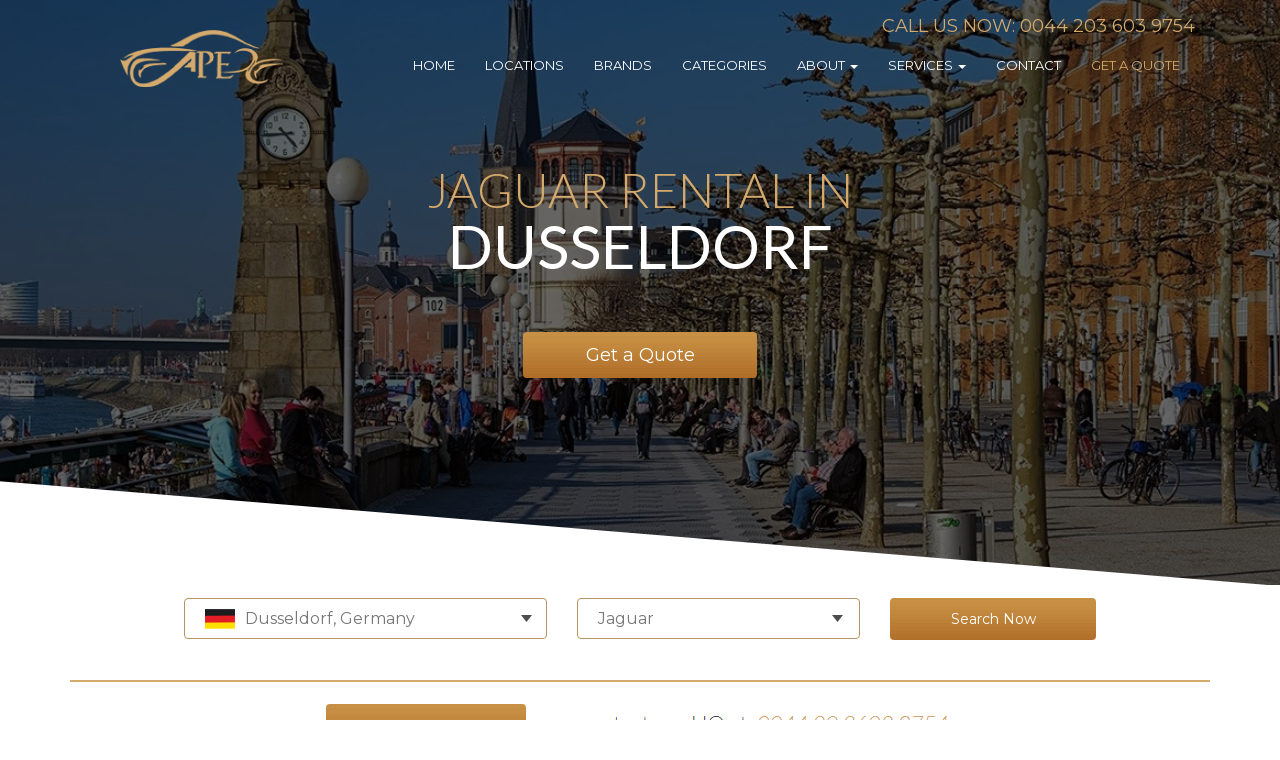

--- FILE ---
content_type: text/html; charset=UTF-8
request_url: https://www.apexluxurycarhire.com/car-rental-locations/germany/dusseldorf/jaguar/
body_size: 21297
content:
<!DOCTYPE html>
<html class="no-js" lang="en-US">
    <head>
        <meta name="viewport" content="width=device-width, initial-scale=1, maximum-scale=1, user-scalable=0"/> <!--320-->
        <meta charset="utf-8" />
        <meta http-equiv="X-UA-Compatible" content="IE=edge" />
        


<meta name="viewport" content="width=device-width, height=device-height, initial-scale=1.0, maximum-scale=1.0, target-densityDpi=device-dpi" />
        <link rel="alternate" type="application/rss+xml" title="Apexluxurycarhire.com Feed" href="https://www.apexluxurycarhire.com/feed/" />
<script src="https://ajax.googleapis.com/ajax/libs/jquery/1.6.2/jquery.min.js"></script>


        <meta name='robots' content='index, follow, max-image-preview:large, max-snippet:-1, max-video-preview:-1' />

	<!-- This site is optimized with the Yoast SEO plugin v20.4 - https://yoast.com/wordpress/plugins/seo/ -->
	<title>Rent a Jaguar in Dusseldorf - Apex Luxury Car Hire</title>
	<meta name="description" content="Hire a Jaguar in Dusseldorf and experience a comfortable and thrilling ride in this luxury car. Enjoy Germany in style - contact us today!" />
	<link rel="next" href="https://www.apexluxurycarhire.com/car-rental-locations/germany/dusseldorf/page/2/" />
	<meta property="og:locale" content="en_US" />
	<meta property="og:type" content="article" />
	<meta property="og:title" content="Luxury Car Rental In Dusseldorf &amp; Supercar Hire In Dusseldorf" />
	<meta property="og:description" content="Call the Apex HQ to hire one of our many luxury cars like Ferrari, Bentley, Mercedes, Porsche, BMW, and many more. Enjoy the city of Dusseldorf with Apex." />
	<meta property="og:url" content="https://www.apexluxurycarhire.com/car-rental-locations/germany/dusseldorf/" />
	<meta property="og:site_name" content="Apexluxurycarhire.com" />
	<meta property="og:image" content="https://www.apexluxurycarhire.com/wp-content/uploads/2022/08/big_image.jpg" />
	<meta property="og:image:width" content="1400" />
	<meta property="og:image:height" content="788" />
	<meta property="og:image:type" content="image/jpeg" />
	<meta name="twitter:card" content="summary_large_image" />
	<script type="application/ld+json" class="yoast-schema-graph">{"@context":"https://schema.org","@graph":[{"@type":"CollectionPage","@id":"https://www.apexluxurycarhire.com/car-rental-locations/germany/dusseldorf/","url":"https://www.apexluxurycarhire.com/car-rental-locations/germany/dusseldorf/","name":"Luxury Car Rental In Dusseldorf & Supercar Hire In Dusseldorf","isPartOf":{"@id":"https://www.apexluxurycarhire.com/#website"},"primaryImageOfPage":{"@id":"https://www.apexluxurycarhire.com/car-rental-locations/germany/dusseldorf/#primaryimage"},"image":{"@id":"https://www.apexluxurycarhire.com/car-rental-locations/germany/dusseldorf/#primaryimage"},"thumbnailUrl":"https://www.apexluxurycarhire.com/wp-content/uploads/2021/12/Ferrari-F8_Spider-1-min.jpg","description":"Call the Apex HQ to hire one of our many luxury cars like Ferrari, Bentley, Mercedes, Porsche, BMW, and many more. Enjoy the city of Dusseldorf with Apex.","breadcrumb":{"@id":"https://www.apexluxurycarhire.com/car-rental-locations/germany/dusseldorf/#breadcrumb"},"inLanguage":"en-US"},{"@type":"ImageObject","inLanguage":"en-US","@id":"https://www.apexluxurycarhire.com/car-rental-locations/germany/dusseldorf/#primaryimage","url":"https://www.apexluxurycarhire.com/wp-content/uploads/2021/12/Ferrari-F8_Spider-1-min.jpg","contentUrl":"https://www.apexluxurycarhire.com/wp-content/uploads/2021/12/Ferrari-F8_Spider-1-min.jpg","width":1024,"height":735},{"@type":"BreadcrumbList","@id":"https://www.apexluxurycarhire.com/car-rental-locations/germany/dusseldorf/#breadcrumb","itemListElement":[{"@type":"ListItem","position":1,"name":"Home","item":"https://www.apexluxurycarhire.com/"},{"@type":"ListItem","position":2,"name":"Germany","item":"https://www.apexluxurycarhire.com/car-rental-locations/germany/"},{"@type":"ListItem","position":3,"name":"Dusseldorf"}]},{"@type":"WebSite","@id":"https://www.apexluxurycarhire.com/#website","url":"https://www.apexluxurycarhire.com/","name":"Apex Luxury Car Hire | Exotic, Prestige, Sports and SUV","description":"Exotic, Prestige, Sports and SUV","publisher":{"@id":"https://www.apexluxurycarhire.com/#organization"},"alternateName":"Apex Luxury Car Hire","potentialAction":[{"@type":"SearchAction","target":{"@type":"EntryPoint","urlTemplate":"https://www.apexluxurycarhire.com/?s={search_term_string}"},"query-input":"required name=search_term_string"}],"inLanguage":"en-US"},{"@type":"Organization","@id":"https://www.apexluxurycarhire.com/#organization","name":"Apex Luxury Car Hire","url":"https://www.apexluxurycarhire.com/","logo":{"@type":"ImageObject","inLanguage":"en-US","@id":"https://www.apexluxurycarhire.com/#/schema/logo/image/","url":"https://www.apexluxurycarhire.com/wp-content/uploads/2014/07/apex-logo-01.png","contentUrl":"https://www.apexluxurycarhire.com/wp-content/uploads/2014/07/apex-logo-01.png","width":210,"height":85,"caption":"Apex Luxury Car Hire"},"image":{"@id":"https://www.apexluxurycarhire.com/#/schema/logo/image/"}}]}</script>
	<!-- / Yoast SEO plugin. -->


<link rel='dns-prefetch' href='//code.jquery.com' />
<link rel='dns-prefetch' href='//cdnjs.cloudflare.com' />
<link rel='dns-prefetch' href='//cdn.jsdelivr.net&#039;%20defer%20onload=&#039;' defer onload='' />
<link rel="alternate" type="application/rss+xml" title="Apexluxurycarhire.com &raquo; Dusseldorf Location Feed" href="https://www.apexluxurycarhire.com/car-rental-locations/germany/dusseldorf/feed/" />
<link rel='stylesheet' id='nta-css-popup-css' href='https://www.apexluxurycarhire.com/wp-content/plugins/wp-whatsapp/assets/dist/css/style.css' type='text/css' media='all' />
<link rel='stylesheet' id='bootstrap-css' href='https://www.apexluxurycarhire.com/wp-content/themes/template/assets/css/bootstrap.css' type='text/css' media='all' />
<link rel='stylesheet' id='scss-css' href='https://www.apexluxurycarhire.com/wp-content/cache/busting/1/sccss.css' type='text/css' media='all' />
<link rel='stylesheet' id='lgc-unsemantic-grid-responsive-tablet-css' href='https://www.apexluxurycarhire.com/wp-content/plugins/lightweight-grid-columns/css/unsemantic-grid-responsive-tablet.css' type='text/css' media='all' />
<link rel='stylesheet' id='fontawesome-css' href='https://www.apexluxurycarhire.com/wp-content/themes/template/assets/css/font-awesome.min.css' type='text/css' media='' />
<link rel='stylesheet' id='cssfancy-css' href='//cdnjs.cloudflare.com/ajax/libs/fancybox/2.1.5/jquery.fancybox.min.css' type='text/css' media='' />
<link rel='stylesheet' id='css-css' href='https://www.apexluxurycarhire.com/wp-content/themes/template/assets/css/main.min.css?' type='text/css' media='' />
<link rel='stylesheet' id='maincss-css' href='https://www.apexluxurycarhire.com/wp-content/themes/template/assets/css/style.css' type='text/css' media='' />
<link rel='stylesheet' id='datepickercss-css' href='https://www.apexluxurycarhire.com/wp-content/themes/template/assets/css/bootstrap-datepicker.standalone.min.css' type='text/css' media='' />
<link rel='stylesheet' id='slick-css' href='//cdn.jsdelivr.net/jquery.slick/1.6.0/slick.css' defer onload='' type='text/css' media='' />
<link rel='stylesheet' id='the_css-css' href='https://www.apexluxurycarhire.com/wp-content/themes/template/style.css' type='text/css' media='' />
<script type='text/javascript' id='utils-js-extra'>
/* <![CDATA[ */
var userSettings = {"url":"\/","uid":"0","time":"1768632998","secure":"1"};
/* ]]> */
</script>
<script type='text/javascript' src='https://www.apexluxurycarhire.com/wp-includes/js/utils.min.js' defer onload='' id='utils-js'></script>
<link rel="https://api.w.org/" href="https://www.apexluxurycarhire.com/wp-json/" /><link rel="EditURI" type="application/rsd+xml" title="RSD" href="https://www.apexluxurycarhire.com/xmlrpc.php?rsd" />
<link rel="wlwmanifest" type="application/wlwmanifest+xml" href="https://www.apexluxurycarhire.com/wp-includes/wlwmanifest.xml" />
<meta name="generator" content="WordPress 6.2.8" />
		<!--[if lt IE 9]>
			<link rel="stylesheet" href="https://www.apexluxurycarhire.com/wp-content/plugins/lightweight-grid-columns/css/ie.min.css" />
		<![endif]-->
	<script type="application/ld+json"> {"@context":"https://schema.org",
"@type":"ImageObject",
"url":"https://www.apexluxurycarhire.com/wp-content/themes/template/assets/images/big_image.jpg",
"contentUrl":"https://www.apexluxurycarhire.com/wp-content/themes/template/assets/images/big_image.jpg",
"width":1400,
"height":788}
</script>
<!-- Google Tag Manager -->
<script>(function(w,d,s,l,i){w[l]=w[l]||[];w[l].push({'gtm.start':
new Date().getTime(),event:'gtm.js'});var f=d.getElementsByTagName(s)[0],
j=d.createElement(s),dl=l!='dataLayer'?'&l='+l:'';j.async=true;j.src=
'https://www.googletagmanager.com/gtm.js?id='+i+dl;f.parentNode.insertBefore(j,f);
})(window,document,'script','dataLayer','GTM-W5JMZ87');</script>
<!-- End Google Tag Manager -->
<!-- All in one Favicon 4.7 --><link rel="shortcut icon" href="https://www.apexluxurycarhire.com/wp-content/uploads/2016/06/logo_square.png" />
<link rel="icon" href="https://www.apexluxurycarhire.com/wp-content/uploads/2016/06/logo_square.png" type="image/gif"/>
<link rel="icon" href="https://www.apexluxurycarhire.com/wp-content/uploads/2016/06/logo_square.png" type="image/png"/>
<link rel="apple-touch-icon-precomposed" href="https://www.apexluxurycarhire.com/wp-content/uploads/2016/06/logo_square.png" />
		<style type="text/css" id="wp-custom-css">
			.price{display:none;font-size:36px;color:#9f6f2b;opacity:.9;font-weight:700;text-align:center;padding:20px 0}@media(max-width:767px){.form_row{-webkit-transform:none;-moz-transform:none;-o-transform:none}.col-sm-6.before_comment{overflow:unset!important}.modal-open{position:fixed!important}}.input-group.date{margin-bottom:12px}		</style>
		<style id="sccss">.price {
   display: none;
    font-size: 36px;
    color: #9f6f2b;
    opacity: 0.9;
    font-weight: bold;
    text-align: center;
    padding: 20px 0;
}


.bannerbottom {
    color: #d4a96c;
    font-size: 28px;
    text-transform: uppercase;
    font-family: 'Lato';
    font-weight: 300;
    margin-bottom: 10px;
}

.popular-destinations {
    font-size: 28px;
    font-family: 'Lato';
    font-weight: 300;
    color: #d4a96c;
    text-transform: uppercase;
    text-align: center;
    clear: both;
    margin-bottom: 20px;
      margin-top: 20px;
}

.city-maskp {
    text-align: center;
    color: #fff;
    font-size: 16px;
    text-transform: uppercase;
    line-height: 115px;
	margin-bottom:15px;
	font-family: 'Lato';
	font-weight:300;
}

.car-listings p {
  color: #c09558;
    font-size: 16px !important;
    padding-bottom: 0;
    text-transform: uppercase;
    margin-bottom: 0;
      margin-top: -10px;
    height: 55px !important;
    line-height: 24px;
    overflow: hidden;
  opacity: 1;}

p.homepage
{
      margin-bottom: 20px;
    font-size: 13px;
    line-height: 13px;
    color: #434752;
    text-transform: uppercase;
    font-family: 'Lato';
    font-weight: 500;
    padding-top: 10px;
    text-align: center;
    height: 60px;
}

p.use-of-cars  {
    text-transform: uppercase;
    color: #fff;
    text-align: center;
    font-size: 14px;
    font-family: 'Lato';
    font-weight: 400;
}

p.popular-destinations {
    font-size: 28px;
    font-family: 'Lato';
    font-weight: 300;
    color: #d4a96c;
    text-transform: uppercase;
    text-align: center;
    clear: both;
    margin-bottom: 20px;
    margin-top: 20px;
  padding:0px;
}

p.grey-title {
    color: #434752;
    font-size: 48px;
    font-weight: 300;
    font-family: 'Lato';
    line-height: 40px;
    padding-bottom: 25px;
}

.cookie-notice-container #cn-notice-text
{display:inline;}





.gform_wrapper.two-column_wrapper {
	max-width: 100%;
}

.gform_wrapper.two-column_wrapper ul.gform_fields,
.gform_wrapper.two-column_wrapper ul.gform_column li.gsection:first-child {
	display: none;
}

.gform_wrapper.two-column_wrapper ul.gform_fields.gform_column {
	display: block;
}

.gform_wrapper.two-column_wrapper ul.one-half {
	margin-left: 6% !important;
	width: 47%;
	float: left;
}
.gform_wrapper.two-column_wrapper ul.one-half.first {
	margin-left: 0 !important;
}

#input_3_2,
#input_3_3,
#input_3_4 {
	width: 100%;
}

.gform_wrapper .gsection {
	border-bottom: none !important;
}

.gform_wrapper .top_label li.gfield.gf_right_half+li.gsection {
	padding: 0 !important;
}

@media only screen and (max-width: 1075px) {
	
	.gform_wrapper.two-column_wrapper ul.one-half {
		width: 100%;
	}
	
	.gform_wrapper.two-column_wrapper ul.one-half {
		margin-left: 0 !important;
	}
	
	.gform_wrapper .gsection {
		display: none !important; /* remove !important if it's not needed */
	}
	
	#gform_wrapper_3 li {
		margin-bottom: 10px;
	}


}

@media only screen and (max-width: 750px) {

.gform_footer.top_label {
    margin: unset !important;
    padding: unset !important;
}
li#field_2_38 {
    width: 25%;
    display: inline-block;
}
li#field_2_50 {
    width: 75%;
    display: inline-block;
}
.spu-content p#myModalLabel {
    clear: both;
}
ul.gform_fields.top_label.description_below.gform_column.one-half.first {
    padding: unset !important;
}
#input_2_17, #input_2_18 {
    width: 87%;
}
li#field_2_13 {
    width: 100% !important;
}
li#field_2_14 {
    width: 100% !important;
}

}
li#field_2_50 {
    width: 75%;
}
#gform_2 label {
    display: none !important;
}
#gform_2 input, #gform_2 select, #gform_2 textarea {
    padding: 8px !important;
    border: 1px solid #ccc !important;
    border-radius: 5px !important;
}
li#field_2_40 {
    margin-bottom: 38px !important;
}
#gform_2 h2 {
    color: #d4a96c;
    min-height: 30px;
    font-size: 22px;
}
.gform_footer.top_label input[type=submit] {
    font-size: 14px !important;
    color: #fff !important;
    padding: 15px 15px !important;
    border-radius: 4px !important;
    background: url(https://www.apexluxurycarhire.com/wp-content/themes/template/assets/images/gold-button.png) left top repeat-x !important;
    width: 100% !important;
    border: none !important;
    text-transform: uppercase !important;
}
li.gchoice_2_46_1 input#choice_2_46_1 {
    float: left;
    margin: 4px;
}
label#label_2_46_1 {
    display: block !important;
    float: left !important;
}
.gfield_visibility_visible {
    margin: 0 !important;
}
textarea#input_2_3 {
    height: 100px;
}
.gform_footer.top_label {
    width: 46% !important;
    margin: -63px 0;
    float: left;
    padding-left: 15px !important;
}
ul.gform_fields.top_label.description_below.gform_column.one-half.first {
    padding-left: 15px;
}
li#field_2_37 {
    margin-top: -15px !important;
}
li#field_2_41 {
    margin-top: 15px !important;
    padding-bottom: 10px !important;
}
#input_2_17, #input_2_18 {
    width: 80%;
}
#gform_2 select {
    color: #808080cc;
}
#gform_2 #field_2_48 label.gfield_label {
    display: block !important;
    margin-top: -20px;
    color: gray;
    font-weight: normal;
}
select#input_2_48 {
    height: 100px !important;
    overflow-y: scroll;
}
.spu-content p#myModalLabel {
    border-bottom: 1px solid #ccc;
    display: block;
}
div#spu-12589 {
    top: 40px !important;
}
body div#ui-datepicker-div[style] {
    z-index: 999999999!important;
}
li#field_2_38 {
    width: 25%;
}
li#field_2_47 {
    width: 75%;
}
div#spu-12589 .ginput_container_date {
    background-color: #eee;
    border-radius: 5px;
}
img.ui-datepicker-trigger {
    margin: 0 5px;
}
li#field_2_14 {
    width: 30%;
}
li#field_2_13 {
    width: 70%;
}
.page-template-new-form .footer-bg, .page-template-new-form .background-normal, .page-template-new-form .banner {
    display: none;
}
.page-template-new-form {
    width: 900px;
}
select.ui-datepicker-year {
    color: #000 !important;
}
select.ui-datepicker-month {
    color: #000;
}
.ginput_container.ginput_container_date:after {
    content: "\f073";
    font: normal normal normal 16px/1 FontAwesome;
}
li.spu-open-12589.spu-clickable.menu-get-a-quote a {
    color: #d4a96c;
}</style>        <link rel="author" href="humans.txt" />
        <link rel="publisher" href="https://plus.google.com/102380134583335717404"/>
        <link rel="author" href="https://plus.google.com/u/0/108758628656920029224/about"/>


    </head><body class="archive tax-car-rental-locations term-dusseldorf term-23 sidebar-primary" data-spy="scroll" data-target="#category_content_nav">

    <div id="dark_mask"></div>

    <!--[if lt IE 8]>
      <div class="alert alert-warning">
    You are using an <strong>outdated</strong> browser. Please <a href="http://browsehappy.com/">upgrade your browser</a> to improve your experience.      </div>
    <![endif]-->
        <div id="car_rental_locations_wrapper" alt="car_rental_locations" class="background-listing" style="background-image: url('https://www.apexluxurycarhire.com/wp-content/uploads/2016/05/Dusseldorf.jpg'); overflow:hidden;">
        <div style="width: 100%; height: 100%; background: rgba(0,0,0,0.6); min-height: 585px;">
            <div class="container">
                <div class="row">
                    <div class="menu">
                        <div class="col-md-3" style="text-align: center;">
                            <a href="https://www.apexluxurycarhire.com" style="display: block; padding-top: 10px"><img src="https://www.apexluxurycarhire.com/wp-content/themes/template/assets/images/logo.png"/></a>
                        </div>
                       <div class="col-md-9" style="text-align: right;">

                        <div class="navbar-header" style="display: inline-block;">
                            <button type="button" class="navbar-toggle collapsed small-menu" data-toggle="collapse" data-target="#bs-example-navbar-collapse-1">
                                <span class="sr-only">Toggle navigation</span>
                                <span class="icon-bar"></span>
                                <span class="icon-bar"></span>
                                <span class="icon-bar"></span>
                            </button>
                        </div>                         <span class="menu_phone"><a href="tel:+442036039754" onClick="ga('send', 'event', 'phone number', 'click', 'header menu');">Call Us Now: 0044 203 603 9754</a>‬<span><br/>

                            <div class="collapse navbar-collapse top-menu main-nav" id="bs-example-navbar-collapse-1" style="clear: both;">
                                <ul id="menu-top-menu" class="main-nav"><li class="menu-home"><a href="https://www.apexluxurycarhire.com/">Home</a></li>
<li class="menu-locations"><a href="https://www.apexluxurycarhire.com/car-rental-locations/">Locations</a></li>
<li class="menu-brands"><a href="https://www.apexluxurycarhire.com/car-brands/">Brands</a></li>
<li class="menu-categories"><a href="https://www.apexluxurycarhire.com/car-categories/">Categories</a></li>
<li class="dropdown menu-about"><a class="dropdown-toggle" data-toggle="dropdown" data-target="#" rel="nofollow" href="https://www.apexluxurycarhire.com/about-us/">About <b class="caret"></b></a>
<ul class="dropdown-menu">
	<li class="menu-about-us"><a rel="nofollow" href="https://www.apexluxurycarhire.com/about-us/">About us</a></li>
	<li class="menu-faqs"><a rel="nofollow" href="https://www.apexluxurycarhire.com/faq/">FAQs</a></li>
</ul>
</li>
<li class="dropdown menu-services"><a class="dropdown-toggle" data-toggle="dropdown" data-target="#" rel="nofollow" href="https://www.apexluxurycarhire.com/exclusive-services/">Services <b class="caret"></b></a>
<ul class="dropdown-menu">
	<li class="menu-exclusive-travel-services"><a rel="nofollow" href="https://www.apexluxurycarhire.com/exclusive-services/">Exclusive Travel Services</a></li>
	<li class="menu-concierge-travel-services-in-europe"><a rel="nofollow" href="https://www.apexluxurycarhire.com/concierge-travel-services/">Concierge Travel Services in Europe</a></li>
</ul>
</li>
<li class="menu-contact"><a rel="nofollow" href="https://www.apexluxurycarhire.com/contact-us/">Contact</a></li>
<li class="quote_link menu-get-a-quote"><a rel="nofollow" href="#quote_div">Get A Quote</a></li>
</ul>                            </div>
                        </div>
                    </div>
                    <div class="rental-where">
                        <h1>Jaguar rental in
                            <span>Dusseldorf</span></h1>
                        <div class="get-quote"><a href="#" data-toggle="modal" data-target="#quotediv">Get a Quote</a></div>
                    </div>

                </div>
            </div>
        </div>
    </div><!--#car_rental_locations_wrapper-->
    
<div id="searchfrms">

</div>
 <script>
 function loadsearch() {
  var xhttp = new XMLHttpRequest();
  xhttp.onreadystatechange = function() {
    if (this.readyState == 4 && this.status == 200) {
       
     document.getElementById("searchfrms").innerHTML = this.responseText;
     
jQuery("#select_country .country_sel").click(function(e){jQuery("#select_type").find(".active_dd:visible").slideUp(200),jQuery(this).parent().find(".active_dd").slideToggle(200),jQuery("#dark_mask").fadeIn(),e.stopPropagation()}) 
jQuery("#select_type .country_sel").click(function(e){jQuery("#select_country").find(".active_dd:visible").slideUp(200),jQuery(this).parent().find(".active_dd").slideToggle(200),jQuery("#dark_mask").fadeIn(),e.stopPropagation()})
jQuery("#country_list li").click(function(e){jQuery("#select_country .active_dd").removeClass("active_dd"),jQuery("#country_list").hide();var t=jQuery(this).attr("data-cid");jQuery("#select_country .country_sel span").html(jQuery(this).attr("data-cname")),jQuery("#select_country .country_sel img").attr("src",jQuery(this).find("img").attr("src")),jQuery("#country_"+t).addClass("active_dd").show(),jQuery("#location_id").val(t),e.stopPropagation()}) 
jQuery("#select_country .city_list li").click(function(e){var t=jQuery(this).attr("data-cid");jQuery("#select_country .country_options").hide(),jQuery("#select_country .country_sel span").html(jQuery(this).attr("data-cname")),jQuery("#location_id").val(t),jQuery("#dark_mask").fadeOut(),e.stopPropagation()}) 
jQuery("#select_country .back_country").click(function(e){return jQuery(this).parent().hide(),jQuery("#country_list").show(),jQuery("#select_country .active_dd").removeClass("active_dd"),jQuery("#country_list").addClass("active_dd"),e.stopPropagation(),!1})

jQuery("#type_sel li").click(function(e){jQuery("#select_type .active_dd").removeClass("active_dd"),jQuery("#type_sel").hide();var t=jQuery(this).attr("data-cid");jQuery("#"+t+"_list").addClass("active_dd").show(),e.stopPropagation()}) 
jQuery("#select_type .back_country").click(function(e){return jQuery(this).parent().hide(),jQuery("#type_sel").show(),jQuery("#select_type .active_dd").removeClass("active_dd"),jQuery("#type_sel").addClass("active_dd"),e.stopPropagation(),!1})
jQuery("#select_type .city_list li").click(function(e){var t=jQuery(this).attr("data-cid"),i=jQuery(this).attr("data-type");jQuery("#select_type .country_options").hide(),jQuery("#select_type .country_sel span").html(jQuery(this).attr("data-cname")),jQuery("#type_id").val(i),jQuery("#type_val").val(t),jQuery("#dark_mask").fadeOut(),e.stopPropagation()})

    }
  };
  xhttp.open("GET", "https://www.apexluxurycarhire.com/searchforms.php?page=car_rental_locations&term=dusseldorf&tax_name=car-rental-locations&car_cat2=&car_brand2=jaguar", true);
  xhttp.send();
}
loadsearch() 
</script>
 


    

<div class="container" style="clear: both;">
    <div class="">
        <div class="city-section" style="padding-top:10px;">
            
                <!-- top cities to drive -->
                <div class="get_quote_div">
                    <div style="max-width:900px; margin: auto;">
                        <div class="get-quote"><a href="#" data-toggle="modal" data-target="#quotediv" data-cid="">Get a Quote</a></div>
                    <img src="/wp-content/themes/template/assets/images/cta.jpg" style="position:relative;top: 10px;">
                     
                    </div>

                </div>
            </div>
        </div>

        <div class="car-page">
            <div class="row">
                <div class="mobile-col-reverse">
                    <div class="col-sm-3">
                        <div class="among-clients">
                            <h4 class="see_clients">among our clients</h4>
                            <div class="clients">
                                <ul id="clients_carousel"><li><img width="150" height="272" src="[data-uri]" data-lazy-src="https://www.apexluxurycarhire.com/wp-content/uploads/2019/04/brands5.png" class="attachment-medium size-medium wp-post-image" alt="" decoding="async" loading="lazy" data-lazy-srcset="https://www.apexluxurycarhire.com/wp-content/uploads/2019/04/brands5.png 150w, https://www.apexluxurycarhire.com/wp-content/uploads/2019/04/brands5-99x180.png 99w" data-lazy-sizes="(max-width: 150px) 100vw, 150px" /><noscript><img width="150" height="272" src="https://www.apexluxurycarhire.com/wp-content/uploads/2019/04/brands5.png" class="attachment-medium size-medium wp-post-image" alt="" decoding="async" loading="lazy" srcset="https://www.apexluxurycarhire.com/wp-content/uploads/2019/04/brands5.png 150w, https://www.apexluxurycarhire.com/wp-content/uploads/2019/04/brands5-99x180.png 99w" sizes="(max-width: 150px) 100vw, 150px" /></noscript></li><li><img width="150" height="272" src="[data-uri]" data-lazy-src="https://www.apexluxurycarhire.com/wp-content/uploads/2019/04/brands4.png" class="attachment-medium size-medium wp-post-image" alt="" decoding="async" loading="lazy" data-lazy-srcset="https://www.apexluxurycarhire.com/wp-content/uploads/2019/04/brands4.png 150w, https://www.apexluxurycarhire.com/wp-content/uploads/2019/04/brands4-99x180.png 99w" data-lazy-sizes="(max-width: 150px) 100vw, 150px" /><noscript><img width="150" height="272" src="https://www.apexluxurycarhire.com/wp-content/uploads/2019/04/brands4.png" class="attachment-medium size-medium wp-post-image" alt="" decoding="async" loading="lazy" srcset="https://www.apexluxurycarhire.com/wp-content/uploads/2019/04/brands4.png 150w, https://www.apexluxurycarhire.com/wp-content/uploads/2019/04/brands4-99x180.png 99w" sizes="(max-width: 150px) 100vw, 150px" /></noscript></li><li><img width="150" height="272" src="[data-uri]" data-lazy-src="https://www.apexluxurycarhire.com/wp-content/uploads/2019/04/brands2.png" class="attachment-medium size-medium wp-post-image" alt="" decoding="async" loading="lazy" data-lazy-srcset="https://www.apexluxurycarhire.com/wp-content/uploads/2019/04/brands2.png 150w, https://www.apexluxurycarhire.com/wp-content/uploads/2019/04/brands2-99x180.png 99w" data-lazy-sizes="(max-width: 150px) 100vw, 150px" /><noscript><img width="150" height="272" src="https://www.apexluxurycarhire.com/wp-content/uploads/2019/04/brands2.png" class="attachment-medium size-medium wp-post-image" alt="" decoding="async" loading="lazy" srcset="https://www.apexluxurycarhire.com/wp-content/uploads/2019/04/brands2.png 150w, https://www.apexluxurycarhire.com/wp-content/uploads/2019/04/brands2-99x180.png 99w" sizes="(max-width: 150px) 100vw, 150px" /></noscript></li><li><img width="150" height="272" src="[data-uri]" data-lazy-src="https://www.apexluxurycarhire.com/wp-content/uploads/2019/04/brands1-1.png" class="attachment-medium size-medium wp-post-image" alt="" decoding="async" loading="lazy" data-lazy-srcset="https://www.apexluxurycarhire.com/wp-content/uploads/2019/04/brands1-1.png 150w, https://www.apexluxurycarhire.com/wp-content/uploads/2019/04/brands1-1-99x180.png 99w" data-lazy-sizes="(max-width: 150px) 100vw, 150px" /><noscript><img width="150" height="272" src="https://www.apexluxurycarhire.com/wp-content/uploads/2019/04/brands1-1.png" class="attachment-medium size-medium wp-post-image" alt="" decoding="async" loading="lazy" srcset="https://www.apexluxurycarhire.com/wp-content/uploads/2019/04/brands1-1.png 150w, https://www.apexluxurycarhire.com/wp-content/uploads/2019/04/brands1-1-99x180.png 99w" sizes="(max-width: 150px) 100vw, 150px" /></noscript></li><li><img width="150" height="272" src="[data-uri]" data-lazy-src="https://www.apexluxurycarhire.com/wp-content/uploads/2019/04/brands3.png" class="attachment-medium size-medium wp-post-image" alt="" decoding="async" loading="lazy" data-lazy-srcset="https://www.apexluxurycarhire.com/wp-content/uploads/2019/04/brands3.png 150w, https://www.apexluxurycarhire.com/wp-content/uploads/2019/04/brands3-99x180.png 99w" data-lazy-sizes="(max-width: 150px) 100vw, 150px" /><noscript><img width="150" height="272" src="https://www.apexluxurycarhire.com/wp-content/uploads/2019/04/brands3.png" class="attachment-medium size-medium wp-post-image" alt="" decoding="async" loading="lazy" srcset="https://www.apexluxurycarhire.com/wp-content/uploads/2019/04/brands3.png 150w, https://www.apexluxurycarhire.com/wp-content/uploads/2019/04/brands3-99x180.png 99w" sizes="(max-width: 150px) 100vw, 150px" /></noscript></li></ul>                            </div>
                        </div>
                        <div class="among-clients">
                            <h4 class="see_clients">testimonials</h4>
                            <ul class="reviews_list">
                                                                    <li>
                                        <div class="stars_item"><div class="stars_inner" style="width:100%;"></div></div>
                                        <h4>M. Runyon</h4>
                                        <p>...It was amazing and exhilarating! I could feel the power in my hands while driving the car! It was like being in control of a beautiful and powerful beast.</p>                                    </li>
                                                                        <li>
                                        <div class="stars_item"><div class="stars_inner" style="width:100%;"></div></div>
                                        <h4>Tim Hagley</h4>
                                        <p>Getting a quote was easy enough thanks to their quick and helpful staff... Great cars, great service at a great price... a great experience indeed!</p>                                    </li>
                                                                        <li>
                                        <div class="stars_item"><div class="stars_inner" style="width:100%;"></div></div>
                                        <h4>Ava Owen</h4>
                                        <p>I cannot thank you enough for your class and high quality service and I will recommend you to all my friends.</p>                                    </li>
                                    
                            </ul>
                            <div align="center"><span class="see_clients"><a href="/ratings/">Read All Reviews</a></span></div>
                        </div>
                    </div>
                    <div class="col-sm-9">
                        <h2 class="blog-title">Rent a Jaguar in Dusseldorf</h2>
                        <div class="section-separator"></div>
                        <div class="desc_sharing" style="">
                            <div class="addthis_sharing_toolbox"></div>
                        </div>
                        <div class="greycontent" style="width:90%;"><p style="text-align: justify;">Have you ever looked at one of the exquisite Jaguar cars and wondered what it would be like to drive it without fear or limits? One of the few areas to experience that thrill is along the Autobahn in Germany. However, very few people get to experience this world-renowned highway system, let alone drive it in a Jaguar. If you have this dream on your bucket list one of the best ways to fulfill it is to rent a Jaguar in Dusseldorf. If you have never been to this exciting city, let's take a glimpse into what you can expect.</p> <p style="text-align: justify;">As you drive the roads of Dusseldorf in your incredible sports car, you may get the urge to see some other powerful and classic cars. One of the finest areas to do so would be at the Classic Remise Dusseldorf, which houses an incredible collection of sports cars. What many people enjoy about the Classic Remise, is the fact that it is not your typical museum. In fact, you could consider it to be more of an art gallery for classic cars. As you walk the building, if you find something that you simply cannot imagine not having in your life, you can purchase it right off the gallery floor. While it may be a little over the top for a souvenir, it is more exciting than a t-shirt.</p> <p style="text-align: justify;">One of the things that sets this city apart from other local cities is the incredible shopping. This is the perfect area to take your Jaguar rental in Dusseldorf and drive around the city and explore some of the beautiful sights before parking for the day. Head over to Konigsallee, which you will find in the neighborhood of Stadt-Mitte. This area looks like t is plucked straight from a Hollywood soundstage, with plenty of gorgeous tree-lined streets. As you walk along the shady path, you will find plenty of international and local shops. Whether you decide to sit on a bench and people watch, or stroll and window shop, it is the perfect location.</p> <p style="text-align: justify;">If you have some extra spending money, why not browse Louis Vuitton and find that one item that you have always wanted? Or, you can simply sit by the canal and enjoy some of their world famous coffee. This city has so much to see and enjoy; you have to have a car. Whether you are looking forward to a day of experiencing all of the local pubs, or perhaps you want to experience the extraordinary German nightlife for yourself, a rental car is needed.</p> <p style="text-align: justify;">The type of car you choose is going to make all the difference in the world. Our choice is on the F-Type convertible, a beautiful sports car that will allow you to enjoy everything from the quiet roads of the city to the pulse-quickening Autobahn. If you are ready to experience all that the city has to offer, contact us today to hire a Jaguar in Dusseldorf.</p></div>
                    </div>
                </div>
            </div>
        </div>
                <div class="content-cars ">
            <p class="popular-destinations">Our Concierge Travel Services &#8211; Only The Best Brands</p>
<p class="specialparagraph1">You deserve to pamper yourself a bit, so travel like a superstar and book one of our amazing vehicles today. If you<br />
would like more information about us, our fleet or our services please don’t hesitate to ask.</p>
            <div class="brands-gallery" style="margin-top: 30px;margin-bottom: 30px;">
                <img src="/wp-content/themes/template/assets/images/brands.png">
               
            </div>
            <div class="bottom-separator"></div>
        </div>
                <input type="hidden" id="totalbox" value="">
         <input type="hidden" id="current" value="1"> 
         			
        <div class="row" id="searchbox">
           
        </div>
        
        <script>
            function loadresult(url) {
              var xhttp = new XMLHttpRequest();
              xhttp.onreadystatechange = function() {
                if (this.readyState == 4 && this.status == 200) {
                 
                   var str=this.responseText; 
            	   var current=document.getElementById('current').value;
            	  var newi=1+parseInt(current);
            	  
                  document.getElementById('current').value=newi;
            	   var response=this.responseText
            	   if(parseInt(response.length)	 == 0 ){
            	     $('#show').css('display','none')
            	   }else{
            	       var searchBoxEl = document.createElement('div');
            	       searchBoxEl.innerHTML = this.responseText;
            	       //$("#searchbox").append(this.responseText);
            	       document.getElementById("searchbox").appendChild(searchBoxEl);
            	  }
                 //document.getElementById("searchbox").innerHTML = this.responseText; 
                }
              };
              var page=document.getElementById('current').value;
              url+='&page='+page;
               
              xhttp.open("GET", url, true);
              xhttp.send();
            }
            
            
            document.getElementById('current').value=0;
            loadresult('https://www.apexluxurycarhire.com/search.php?$i=1&tax_slug_car-rental-locations=dusseldorf&tax_slug_car-brands=jaguar');
        </script> 
        <div style="text-align: center">
            <center>
                <div style="text-align: center;clear:both;;margin: 15px;width:250px;cursor:pointer;" class="get-quote">   
                     <a style="clear:both;color1:black" class="get_quote_car" id="show1" onclick="loadresult('https://www.apexluxurycarhire.com/search.php?$i=1&tax_slug_car-rental-locations=dusseldorf&tax_slug_car-brands=jaguar')"> Show more models</a> <a style="clear:both;display:none" id="hide"onclick="hidemore()"> Show Less</a>
                </div>
          </center>
        </div>
        <div style="clear:both;"></div>
        
        
        <style>
        #show{ cursor:pointer; padding:5px;font-weight: bold;
color: #d4a96c;font-size: 24px;width:207px;float1:left;}
         #hide{ cursor:pointer; padding:5px;font-weight: bold;
color: #d4a96c;font-size: 24px;width:207px;float1:left}
        </style>
        <script>
            function showmore(){
                
                var current=document.getElementById('current').value;
                var newi=1+parseInt(current);
                if(document.getElementById('my'+newi)){
                   //  $('#hide').css('display','block')
                    $('.my'+newi).css('display','block')
                    document.getElementById('current').value=newi;
                }else{
                    
                    $('#show1').css('display','none')
                }
            }
            
          
        </script>
        
        <div style="clear:both;margin-top: 35px;">
            <div class='white' style='background:rgb(250, 250, 250); border:solid 1px rgb(255, 255, 255); border-radius:5px; padding:8px 8px 8px 8px;'>
<div id='sample_slider' class='owl-carousel sa_owl_theme autohide-arrows' data-slider-id='sample_slider' style='visibility:hidden;'>
<div id='sample_slider_slide01' class='sa_hover_container' style='padding:0% 2%; margin:0px 0%; background-color:rgba(255, 255, 255, 0); min-height:1px; '><div itemscope itemtype="http://schema.org/Product"><meta itemprop="name" content="Apex"/><span itemprop="aggregateRating" itemscope itemtype="http://schema.org/AggregateRating"><meta itemprop="ratingValue" content="5"/><meta itemprop="ratingCount" content="1"/></span>
<span itemprop="review" itemscope itemtype="http://schema.org/Review">

<div>
<meta itemprop="name" content="Apex"/>
<span itemprop="author" itemscope itemtype="http://schema.org/Person"><meta itemprop="name" content="Alexandra"/></span>
<meta itemprop="datePublished" content="2019-07-30"/><span>Alexandra</span><br /><br />
<div itemprop="reviewRating" itemscope="" itemtype="http://schema.org/Rating">
Rating: <span style="color:#F8B900">&#9733;&#9733;&#9733;&#9733;&#9733;</span><meta itemprop="worstRating" content="1"/><meta itemprop="ratingValue" content="5"/><meta itemprop="bestRating" content="5"/>
</div></div>
<div><div itemprop="reviewBody">
<p>We hired a Lamborghini Huracan for the weekend.. it arrived in immaculate condition.. the before and after service by the company was faultless and professional. I highly recommend them and will be sure to use them in the future!! Thanks guys!</p>
</div></div><div class="clear"></div></span></div></div>
</div>
</div>
<script type='text/javascript'>
	document.addEventListener('DOMContentLoaded', function() {
		jQuery('#sample_slider').owlCarousel({
			items : 1,
			smartSpeed : 300,
			autoplay : true,
			autoplayTimeout : 4000,
			autoplayHoverPause : true,
			smartSpeed : 300,
			fluidSpeed : 300,
			autoplaySpeed : 300,
			navSpeed : 300,
			dotsSpeed : 300,
			loop : true,
			nav : true,
			navText : ['Previous','Next'],
			dots : false,
			responsiveRefreshRate : 200,
			slideBy : 1,
			mergeFit : true,
			autoHeight : false,
			mouseDrag : false,
			touchDrag : true
		});
		jQuery('#sample_slider').css('visibility', 'visible');
		var owl_goto = jQuery('#sample_slider');
		jQuery('.sample_slider_goto1').click(function(event){
			owl_goto.trigger('to.owl.carousel', 0);
		});
		var resize_12786 = jQuery('.owl-carousel');
		resize_12786.on('initialized.owl.carousel', function(e) {
			if (typeof(Event) === 'function') {
				window.dispatchEvent(new Event('resize'));
			} else {
				var evt = window.document.createEvent('UIEvents');
				evt.initUIEvent('resize', true, false, window, 0);
				window.dispatchEvent(evt);
			}
		});
	});
</script>
        </div>
        
                    
            <div style="clear:both;margin-top: 35px;">
                <div class="">
    <ol class="breadcrumb">
    <li><a href="https://www.apexluxurycarhire.com/">Home</a></li>
    <li><a href="https://www.apexluxurycarhire.com/car-rental-locations/">Locations</a></li><li><a href="https://www.apexluxurycarhire.com/car-rental-locations/germany/">Germany</a></li><li> <a href="https://www.apexluxurycarhire.com/car-rental-locations/dusseldorf/">Dusseldorf</a></li><li class="active">Jaguar</li></ol></div>            </div>

            <div>
                <p class="popular-destinations">top cities to drive</p>
            </div>
            
            <div class="">
                
                <div class="carousel2 slide" data-ride="carousel" id="city_locations_carousel">


                    <div class="item active">                        <div class="top-one" >
                            <div class="city"> 
                                <div class="city-mask"><a href="https://www.apexluxurycarhire.com/car-rental-locations/germany/hamburg/" style="display:block;"><p class="city-maskp">Hamburg</p></a></div>
                                <div class="city-image" style="background: url('https://www.apexluxurycarhire.com/wp-content/uploads/2016/05/Hamburg-180x82.jpg') center no-repeat;"></div>
                                </div>
                            </div>
                        </div>
                        <div class="item ">                        <div class="top-one" >
                            <div class="city"> 
                                <div class="city-mask"><a href="https://www.apexluxurycarhire.com/car-rental-locations/germany/magdeburg/" style="display:block;"><p class="city-maskp">Magdeburg</p></a></div>
                                <div class="city-image" style="background: url('https://www.apexluxurycarhire.com/wp-content/uploads/2016/05/Magdeburg-180x120.jpg') center no-repeat;"></div>
                                </div>
                            </div>
                        </div>
                        <div class="item ">                        <div class="top-one" >
                            <div class="city"> 
                                <div class="city-mask"><a href="https://www.apexluxurycarhire.com/car-rental-locations/germany/berlin/" style="display:block;"><p class="city-maskp">Berlin</p></a></div>
                                <div class="city-image" style="background: url('https://www.apexluxurycarhire.com/wp-content/uploads/2016/05/berlin-180x120.jpg') center no-repeat;"></div>
                                </div>
                            </div>
                        </div>
                        <div class="item ">                        <div class="top-one" >
                            <div class="city"> 
                                <div class="city-mask"><a href="https://www.apexluxurycarhire.com/car-rental-locations/germany/frankfurt/" style="display:block;"><p class="city-maskp">Frankfurt</p></a></div>
                                <div class="city-image" style="background: url('https://www.apexluxurycarhire.com/wp-content/uploads/2016/05/Frankfurt-180x120.jpg') center no-repeat;"></div>
                                </div>
                            </div>
                        </div>
                        <div class="item ">                        <div class="top-one" >
                            <div class="city"> 
                                <div class="city-mask"><a href="https://www.apexluxurycarhire.com/car-rental-locations/germany/munich/" style="display:block;"><p class="city-maskp">Munich</p></a></div>
                                <div class="city-image" style="background: url('https://www.apexluxurycarhire.com/wp-content/uploads/2016/05/Munich-1-180x100.jpg') center no-repeat;"></div>
                                </div>
                            </div>
                        </div>
                        <div class="item ">                        <div class="top-one" >
                            <div class="city"> 
                                <div class="city-mask"><a href="https://www.apexluxurycarhire.com/car-rental-locations/germany/stuttgart/" style="display:block;"><p class="city-maskp">Stuttgart</p></a></div>
                                <div class="city-image" style="background: url('https://www.apexluxurycarhire.com/wp-content/uploads/2016/05/Stuttgart-180x132.jpg') center no-repeat;"></div>
                                </div>
                            </div>
                        </div>
                        <div class="item ">                        <div class="top-one" >
                            <div class="city"> 
                                <div class="city-mask"><a href="https://www.apexluxurycarhire.com/car-rental-locations/germany/dusseldorf/" style="display:block;"><p class="city-maskp">Dusseldorf</p></a></div>
                                <div class="city-image" style="background: url('https://www.apexluxurycarhire.com/wp-content/uploads/2016/05/Dusseldorf-180x82.jpg') center no-repeat;"></div>
                                </div>
                            </div>
                        </div>
                        
                </div>
                
            </div>
             
              


        

    </div>     <footer>
    <div class="footer-bg">
        <div class="container">
            <div class="row">
                <div class="col-sm-4">
                    <p class="menu-title">Contact Apex Luxury Car Hire</p>
<ul class="contact_list">
<li class="box one first last"><a href="tel:+442036039754">0044 20 3603 9754</a>‬ <span style="color:#D4A96C;">(UK HQ)</span></li>
<li class="box one first last"><a href="tel:+34951203527">0034 951 203 527</a> <span style="color:#D4A96C;">(Europe HQ)</span></li>
<li class="box one first last"><a href="tel:+13103624812">001 310 362 4812</a> <span style="color:#D4A96C;">(USA HQ)</span></li>
</ul>
<div style="display: none;">
<p><img decoding="async" src="[data-uri]" data-lazy-src="/wp-content/themes/template/assets/images/footer-contact.png" /><noscript><img decoding="async" src="/wp-content/themes/template/assets/images/footer-contact.png" /></noscript></p>
</div>
                </div>
                <div class="col-sm-8" style="padding-bottom:20px;">
                    <p class="menu-title"> Luxury Car Hire </p>
                    <div class="">
                        <ul class="footer-menu">
                            <ul id="menu-footer-menu" class="footer-items"><li class="menu-home"><a rel="nofollow" href="https://www.apexluxurycarhire.com/">Home</a></li>
<li class="menu-locations"><a rel="nofollow" href="https://www.apexluxurycarhire.com/car-rental-locations/">Locations</a></li>
<li class="menu-brands"><a rel="nofollow" href="https://www.apexluxurycarhire.com/car-brands/">Brands</a></li>
<li class="menu-categories"><a rel="nofollow" href="https://www.apexluxurycarhire.com/car-categories/">Categories</a></li>
<li class="menu-contact"><a rel="nofollow" href="https://www.apexluxurycarhire.com/contact-us/">Contact</a></li>
<li class="menu-privacy-policy"><a rel="nofollow" href="https://www.apexluxurycarhire.com/privacy-policy/">Privacy policy</a></li>
<li class="menu-terms-and-conditions"><a rel="nofollow" href="https://www.apexluxurycarhire.com/terms-and-conditions/">Terms and Conditions</a></li>
<li class="active menu-blog"><a rel="nofollow" href="https://www.apexluxurycarhire.com/blog/">Blog</a></li>
<li class="menu-sitemap"><a rel="nofollow" href="https://www.apexluxurycarhire.com/sitemap_index.xml">Sitemap</a></li>
</ul>
                        </ul>
                    </div>

                </div>
             <br/><br/>  <br/><br/> 

         

 <!--
<div style="padding-top:20px;margin-top:20px;" itemscope itemtype="https://schema.org/LocalBusiness" >
            <strong> 
<img rel="prefetch" itemprop="image" src="/wp-content/themes/template/assets/images/logo.png" alt="apex logo"/><br/>
<span itemprop="name">Apex Luxury Car Hire</span>
            - Overall rating: <span itemprop="aggregateRating" itemscope itemtype="https://schema.org/AggregateRating">
                <span class="value" itemprop="ratingValue">
                    4.7             </span> out of
                <span itemprop="bestRating">5</span> based on
                <span class="votes" itemprop="reviewCount">
                    41              </span> reviews - 
            </span><a href="/ratings/" rel="nofollow">Read all reviews</a></strong></div>
            </div>
 
        -->


            <div class="row">
                <div class="col-sm-4" id="footer_social">
                    <ul class="socials">
                        <li><a href="https://www.facebook.com/Apex-Luxury-Car-Hire-717072095053147/" rel="nofollow"><img rel="prefetch" src="https://www.apexluxurycarhire.com/wp-content/themes/template/assets/images/facebook.png"></a></li>
                         <li><a href="https://www.instagram.com/apexluxurycarhire/?hl=en" rel="nofollow"><img rel="prefetch" src="https://www.apexluxurycarhire.com/wp-content/themes/template/assets/images/instagram.png"></a></li>
                         </ul>
                   
                   

                </div>
                <div class="col-sm-8" style="width:95%">
                    <div class="copyright">
                       
                        <p>Copyright © 2026 Apex Luxury Car Hire</p>
    



                    </div>
                </div>
            </div>


        </div> 
    </div>
</footer>
<div class="banner">
    <div class="car" >
          <img rel="prefetch" src="https://www.apexluxurycarhire.com/wp-content/themes/template/assets/images/car4-lambo-ursus.png" width="250" height="117" />
        <!-- winter: /assets/images/car3-rangerover.png -->
		<!-- winter: /assets/images/car4-lambo-ursus.png -->
		<!-- summer: /assets/images/car2-ferrari488spider.png -->
        
    </div>
    <div class="text" >
        <p class="bannerbottom">gear up for summer</p>
        <p style="color:#fff;">Get your luxury car reserved for your perfect summer vacation.</p>
    </div>
    <div class="pop-up-button" >
        <div class="book-btn">
            <a href="#" rel="nofollow" class="spu-open-12589 spu-clickable">Book Now</a>
        </div>
    </div>
    <div class="close-button" >
        <a href="#" rel="nofollow"><img rel="prefetch" src="https://www.apexluxurycarhire.com/wp-content/themes/template/assets/images/close.png" width="38" height="38" /></a>
    </div>
</div>

<div class="modal fade bs-example-modal-lg" id="quotediv" tabindex="-1" role="dialog" aria-labelledby="quotediv">
 
</div>
  
<div id="gethtml" style='display1:none`'>
  
</div>


<script type='text/javascript'> 
var countryCodes = {
  'Select Your Country': ' ',
  'Afghanistan': '93',
  'Albania': '355',
  'Algeria': '213',
  'American Samoa': '684',
  'Andorra': '376',
  'Angola': '244',
  'Anguilla': '1',
  'Antigua and Barbuda': '1-268',
  'Antarctica': '',
  'Argentina': '54',
  'Armenia': '374',
  'Aruba': '297',
  'Australia': '61',
  'Austria': '43',
  'Azerbaijan': '994',
  'Bahamas': '1-242',
  'Bahrain': '973',
  'Bangladesh': '880',
  'Barbados': '1-246',
  'Belarus': '375',
  'Belgium': '32',
  'Belize': '501',
  'Benin': '229',
  'Bermuda': '10441',
  'Bhutan': '975',
  'Bolivia': '591',
  'Bosnia and Herzegovina': '387',
  'Botswana': '267',
  'Brazil': '55',
  'British Indian Ocean Territory': '246',
  'Brunei Darussalam': '673',
  'Bulgaria': '359',
  'Burkina Faso': '226',
  'Burundi': '257',
  'Cambodia': '855',
  'Cameroon': '237',
  'Canada': '1',
  'Cape Verde': '238',
  'Cayman Islands': '1-345',
  'Central African Republic': '236',
  'Chad': '235',
  'Chile': '56',
  'China': '86',
  'Colombia': '57',
  'Comoros': '269',
  'Congo, Democratic Republic of the': '243',
  'Congo, Republic of the': '242',
  'Cocos Islands': '61',
  'Costa Rica': '506',
  'Cote dIvoire': '225',
  'Croatia': '385',
  'Cuba': '53',
  'Cyprus': '357',
  'Czech Republic': '420',
  'Denmark': '45',
  'Djibouti': '253',
  'Dominica': '1-767',
  'Dominican Republic': '1-809',
  'East Timor': '670',
  'Ecuador': '593',
  'Egypt': '20',
  'El Salvador': '503',
  'Equatorial Guinea': '240',
  'Eritrea': '291',
  'Estonia': '372',
  'Ethiopia': '251',
  'Fiji': '679',
  'Finland': '358',
  'France': '33',
  'French Guiana': '594',
  'French Polynesia': '689',
  'Gabon': '241',
  'Gambia': '220',
  'Georgia': '995',
  'Germany': '49',
  'Ghana': '233',
  'Gibraltar': '350',
  'Greece': '30',
  'Greenland': '299',
  'Grenada': '1-473',
  'Guam': '1-671',
  'Guadeloupe': '590',
  'Guatemala': '502',
  'Guernsey': '502',
  'Guinea': '224',
  'Guinea-Bissau': '245',
  'Guyana': '592',
  'Haiti': '509',
  'Honduras': '504',
  'Hong Kong': '852',
  'Hungary': '36',
  'Iceland': '354',
  'India': '91',
  'Indonesia': '62',
  'Iran': '98',
  'Iraq': '964',
  'Ireland': '353',
  'Israel': '972',
  'Italy': '39',
  'Jamaica': '1-876',
  'Japan': '81',
  'Jordan': '962',
  'Kazakhstan': '7',
  'Kenya': '254',
  'Kiribati': '686',
  'North Korea': '850',
  'South Korea': '82',
  'Kosovo': '381',
  'Kuwait': '965',
  'Kyrgyzstan': '996',
  'Laos': '856',
  'Latvia': '371',
  'Lebanon': '961',
  'Lesotho': '266',
  'Liberia': '231',
  'Libya': '218',
  'Liechtenstein': '423',
  'Lithuania': '370',
  'Luxembourg': '352',
  'Macau': '853',
  'Macedonia': '389',
  'Madagascar': '261',
  'Malawi': '265',
  'Malaysia': '60',
  'Maldives': '960',
  'Mali': '223',
  'Malta': '356',
  'Martinique': '596',
  'Marshall Islands': '692',
  'Mauritania': '222',
  'Mauritius': '230',
  'Mayotte': '262',
  'Mexico': '52',
  'Micronesia': '691',
  'Moldova': '373',
  'Monaco': '377',
  'Montserrat': '1664',
  'Mongolia': '976',
  'Montenegro': '382',
  'Morocco': '212',
  'Mozambique': '258',
  'Myanmar': '95',
  'Namibia': '264',
  'Nauru': '674',
  'Nepal': '977',
  'Netherlands': '31',
  'New Zealand': '64',
  'New Caledonia': '687',
  'Nicaragua': '505',
  'Niger': '227',
  'Niue': '683',
  'Nigeria': '234',
  'Norfolk Island': '672',
  'Norway': '47',
  'Northern Mariana Islands': '1-670',
  'Oman': '968',
  'Pakistan': '92',
  'Palau': '680',
  'Palestine': '970',
  'Panama': '507',
  'Papua New Guinea': '675',
  'Paraguay': '595',
  'Peru': '51',
  'Philippines': '63',
  'Poland': '48',
  'Pitcairn Islands': '64',
  'Portugal': '351',
  'Puerto Rico': '1-939',
  'Qatar': '974',
  'Romania': '40',
  'Reunion': '262',
  'Russia': '7',
  'Rwanda': '250',
  'Saint Kitts and Nevis': '1-869',
  'Saint Lucia': '1-758',
  'Saint Vincent and the Grenadines': '1-784',
  'Samoa': '685',
  'San Marino': '378',
  'Sao Tome and Principe': '239',
  'Saudi Arabia': '966',
  'Senegal': '221',
  'Serbia': '381',
  'Seychelles': '248',
  'Sierra Leone': '232',
  'Singapore': '65',
  'Slovakia': '421',
  'Slovenia': '386',
  'Solomon Islands': '677',
  'Somalia': '252',
  'South Africa': '27',
  'Spain': '34',
  'Sri Lanka': '94',
  'Sudan': '249',
  'Sudan, South': '211',
  'Suriname': '597',
  'Swaziland': '268',
  'Sweden': '46',
  'Switzerland': '41',
  'Syria': '963',
  'Taiwan': '886',
  'Tajikistan': '992',
  'Tanzania': '255',
  'Thailand': '66',
  'Togo': '228',
  'Tonga': '676',
  'Trinidad and Tobago': '1-868',
  'Tunisia': '216',
  'Turkey': '90',
  'Turkmenistan': '993',
  'Tuvalu': '688',
  'Uganda': '256',
  'Ukraine': '380',
  'United Arab Emirates': '971',
  'United Kingdom': '44',
  'United States': '1',
  'Uruguay': '598',
  'Uzbekistan': '998',
  'Vanuatu': '678',
  'Vatican City': '379',
  'Venezuela': '58',
  'Vietnam': '84',
  'Virgin Islands, British': '1-284',
  'Virgin Islands, U.S.': '1-340',
  'Yemen': '967',
  'Zambia': '260',
  'Zimbabwe': '263'
};

(function(){


    jQuery('#input_2_17').prop('readonly', 'true');
    jQuery('#input_2_18').prop('readonly', 'true');


 jQuery("#input_2_50").click(function(){
        jQuery(this).prop('type', 'number');

  });
  // on document load or something 
        const countrySelects = [].slice.call(
            document.querySelectorAll("#field_2_15 select")
        );
        const telephoneInputs = [].slice.call(
            document.querySelectorAll("#field_2_38 input")
        );
        telephoneInputs.forEach(i => {
            i.value = "+1";
        });
        countrySelects.forEach(c => {
            c.addEventListener("change", e => {
                const selectedCountry = e.target.value || "";
                telephoneInputs.forEach(t => {
                    t.value = `+${countryCodes[selectedCountry]}`;
                });
            });
        });
       // other code

}); 

</script>
<!--<script async type="text/javascript" src="https://s7.addthis.com/js/300/addthis_widget.js#pubid=ra-5432ea9f7e6bed3e"></script>-->

     <!--
 <script type="text/javascript" src="https://www.apexluxurycarhire.com/js/jquery.min.js"></script>
<script type="text/javascript" src="https://www.apexluxurycarhire.com/js/moment.min.js"></script>
<script type="text/javascript" src="https://www.apexluxurycarhire.com/js/daterangepicker.min.js"></script>
<link rel="stylesheet" type="text/css" href="https://www.apexluxurycarhire.com/js/daterangepicker.css" />

-->

 

	
	<script>
	
function loadDoc() {
  var xhttp = new XMLHttpRequest();
  xhttp.onreadystatechange = function() {
    if (this.readyState == 4 && this.status == 200) {
     document.getElementById("quotediv").innerHTML = this.responseText;document.getElementById('st').value=1;
 var script = document.createElement('script');
script.type = 'text/javascript';
script.src = 'https://www.google.com/recaptcha/api.js';    

document.getElementsByTagName('head')[0].appendChild(script);
 document.getElementById("qt").innerHTML ='<span class="g-recaptcha" data-sitekey="6LceeD0UAAAAAFfZ51UIqigkkaZXdO9sxVjtGB2r" data-callback="onSubmit"  data-size="invisible" style="display:none1" ></span >';
     // document.getElementById("put2").innerHTML=document.getElementById("gethtml").innerHTML;
      jQuery("#datepicker").datepicker({autoclose:!0})
    $("#datepicker").datepicker({autoclose:!0})
  
          /* jQuery('#start_date5').daterangepicker({
            singleDatePicker: true,
            showDropdowns: false,
            minYear: 1901,
            maxYear: parseInt(moment().format('YYYY'),10)
          }, function(start, end, label) {
            
          });
             jQuery('#end_date').daterangepicker({
            singleDatePicker: true,
            showDropdowns: false,
            minYear: 1901,
            maxYear: parseInt(moment().format('YYYY'),10)
          }, function(start, end, label) {
            
          }); */
    
    }
  };
  xhttp.open("GET", "https://www.apexluxurycarhire.com/forms.php?lprm=", true);
  xhttp.send();
}
  
	function setfn(){
	    
	 	var cur=document.getElementById('st').value
	 	cur=parseInt(cur)+1;
	 	document.getElementById('st').value=cur
	 	document.getElementById('mycar'+cur).style.display='block'
	 	 
	 		document.getElementById('button1').style.display='block'
	 		document.getElementById('button2').style.display='none'
	}
 loadDoc()
  function validate1(){
      
      var chk=false;
      var errmsg='';
      if(document.getElementById('last_name').value ==""){
          errmsg+='- Last Name must be entered.\n';
          chk=true;
      }
       if(document.getElementById('email').value ==""){
           errmsg+='- Email Address must be entered.\n';
          chk=true;
      }
      
      if (/^\w+([\.-]?\w+)*@\w+([\.-]?\w+)*(\.\w{2,3})+$/.test(document.getElementById('email').value)) {
          
        }else{
            
            errmsg+='- Invalid Email Address entered.\n';
            chk=true;
            
        } 
        
         if(document.getElementById('quote_country').selectedIndex == 0){
           errmsg+='- Please select the country.\n';
          chk=true;
      }
       if(document.getElementById('phone_no').value == ''){
           errmsg+='- Please enter the Phone number .\n';
           chk=true;
      }
       if(document.getElementById('phone_prefix').value == ''){
         //  errmsg+='- Please enter the country code.\n';
         //  chk=true;
      }
      
      if(chk == true){
          alert(errmsg);
          return false;
      }
      
  }
  
  
 

</script>
 
	<!-- OLD Google Tag Manager (noscript)
<noscript>
<iframe ="https://www.googletagmanager.com/ns.html?id=GTM-PW2TT5"
height="0" width="0" style="display:none;visibility:hidden"></iframe></noscript>
End Google Tag Manager (noscript) -->


<!-- Google Tag Manager (noscript) -->
<noscript><iframe src="https://www.googletagmanager.com/ns.html?id=GTM-W5JMZ87"
height="0" width="0" style="display:none;visibility:hidden"></iframe></noscript>
<!-- End Google Tag Manager (noscript) -->
<link rel='stylesheet' id='owl_carousel_css-css' href='https://www.apexluxurycarhire.com/wp-content/plugins/slide-anything/owl-carousel/owl.carousel.css' type='text/css' media='all' />
<link rel='stylesheet' id='owl_theme_css-css' href='https://www.apexluxurycarhire.com/wp-content/plugins/slide-anything/owl-carousel/sa-owl-theme.css' type='text/css' media='all' />
<link rel='stylesheet' id='owl_animate_css-css' href='https://www.apexluxurycarhire.com/wp-content/plugins/slide-anything/owl-carousel/animate.min.css' type='text/css' media='all' />
<link rel='stylesheet' id='lightgallery_css-css' href='https://www.apexluxurycarhire.com/wp-content/plugins/slide-anything/lightgallery/css/lightgallery.css' type='text/css' media='all' />
<link rel='stylesheet' id='lightgallery_bundle_css-css' href='https://www.apexluxurycarhire.com/wp-content/plugins/slide-anything/lightgallery/css/lightgallery-bundle.min.css' type='text/css' media='all' />
<script type='text/javascript' id='word-count-js-extra'>
/* <![CDATA[ */
var wordCountL10n = {"type":"words","shortcodes":["wp_caption","caption","playlist","audio","video","embed","slide-anything","smartblock","forminator_form","forminator_poll","forminator_quiz","njwa_button","wpforms","gallery","cookies_accepted","cookies_revoke","cookies_policy_link","lgc_column","wpseo_breadcrumb"]};
/* ]]> */
</script>
<script type='text/javascript' src='https://www.apexluxurycarhire.com/wp-admin/js/word-count.min.js' defer onload='' id='word-count-js'></script>
<script type='text/javascript' src='//code.jquery.com/jquery-2.1.4.min.js' id='jquery-js'></script>
<script async>window.jQuery||document.write('<script async src="https://www.apexluxurycarhire.com/wp-content/themes/template"><\/script>');</script>
<script type='text/javascript' src='https://www.apexluxurycarhire.com/wp-admin/js/editor.min.js' defer onload='' id='editor-js'></script>
<script type='text/javascript' id='editor-js-after'>
window.wp.oldEditor = window.wp.editor;
</script>
<script type='text/javascript' id='thickbox-js-extra'>
/* <![CDATA[ */
var thickboxL10n = {"next":"Next >","prev":"< Prev","image":"Image","of":"of","close":"Close","noiframes":"This feature requires inline frames. You have iframes disabled or your browser does not support them.","loadingAnimation":"https:\/\/www.apexluxurycarhire.com\/wp-includes\/js\/thickbox\/loadingAnimation.gif"};
/* ]]> */
</script>
<script type='text/javascript' src='https://www.apexluxurycarhire.com/wp-includes/js/thickbox/thickbox.js' defer onload='' id='thickbox-js'></script>
<script type='text/javascript' src='https://www.apexluxurycarhire.com/wp-includes/js/underscore.min.js' defer onload='' id='underscore-js'></script>
<script type='text/javascript' src='https://www.apexluxurycarhire.com/wp-includes/js/shortcode.min.js' defer onload='' id='shortcode-js'></script>
<script type='text/javascript' src='https://www.apexluxurycarhire.com/wp-admin/js/media-upload.min.js' defer onload='' id='media-upload-js'></script>
<script type='text/javascript' src='https://www.apexluxurycarhire.com/wp-content/plugins/wp-whatsapp/assets/dist/js/njt-whatsapp.js' defer onload='' id='nta-wa-libs-js'></script>
<script type='text/javascript' id='nta-js-global-js-extra'>
/* <![CDATA[ */
var njt_wa_global = {"ajax_url":"https:\/\/www.apexluxurycarhire.com\/wp-admin\/admin-ajax.php","nonce":"ba7f9e2ba0","defaultAvatarSVG":"<svg width=\"48px\" height=\"48px\" class=\"nta-whatsapp-default-avatar\" version=\"1.1\" id=\"Layer_1\" xmlns=\"http:\/\/www.w3.org\/2000\/svg\" xmlns:xlink=\"http:\/\/www.w3.org\/1999\/xlink\" x=\"0px\" y=\"0px\"\n            viewBox=\"0 0 512 512\" style=\"enable-background:new 0 0 512 512;\" xml:space=\"preserve\">\n            <path style=\"fill:#EDEDED;\" d=\"M0,512l35.31-128C12.359,344.276,0,300.138,0,254.234C0,114.759,114.759,0,255.117,0\n            S512,114.759,512,254.234S395.476,512,255.117,512c-44.138,0-86.51-14.124-124.469-35.31L0,512z\"\/>\n            <path style=\"fill:#55CD6C;\" d=\"M137.71,430.786l7.945,4.414c32.662,20.303,70.621,32.662,110.345,32.662\n            c115.641,0,211.862-96.221,211.862-213.628S371.641,44.138,255.117,44.138S44.138,137.71,44.138,254.234\n            c0,40.607,11.476,80.331,32.662,113.876l5.297,7.945l-20.303,74.152L137.71,430.786z\"\/>\n            <path style=\"fill:#FEFEFE;\" d=\"M187.145,135.945l-16.772-0.883c-5.297,0-10.593,1.766-14.124,5.297\n            c-7.945,7.062-21.186,20.303-24.717,37.959c-6.179,26.483,3.531,58.262,26.483,90.041s67.09,82.979,144.772,105.048\n            c24.717,7.062,44.138,2.648,60.028-7.062c12.359-7.945,20.303-20.303,22.952-33.545l2.648-12.359\n            c0.883-3.531-0.883-7.945-4.414-9.71l-55.614-25.6c-3.531-1.766-7.945-0.883-10.593,2.648l-22.069,28.248\n            c-1.766,1.766-4.414,2.648-7.062,1.766c-15.007-5.297-65.324-26.483-92.69-79.448c-0.883-2.648-0.883-5.297,0.883-7.062\n            l21.186-23.834c1.766-2.648,2.648-6.179,1.766-8.828l-25.6-57.379C193.324,138.593,190.676,135.945,187.145,135.945\"\/>\n        <\/svg>","defaultAvatarUrl":"https:\/\/www.apexluxurycarhire.com\/wp-content\/plugins\/wp-whatsapp\/assets\/img\/whatsapp_logo.svg","timezone":"+00:00","i18n":{"online":"Online","offline":"Offline"},"urlSettings":{"onDesktop":"web","onMobile":"api","openInNewTab":"ON"}};
/* ]]> */
</script>
<script type='text/javascript' src='https://www.apexluxurycarhire.com/wp-content/plugins/wp-whatsapp/assets/js/whatsapp-button.js' defer onload='' id='nta-js-global-js'></script>
<script type='text/javascript' src='https://www.apexluxurycarhire.com/wp-content/plugins/slide-anything/owl-carousel/owl.carousel.min.js' defer onload='' id='owl_carousel_js-js'></script>
<script type='text/javascript' src='https://www.apexluxurycarhire.com/wp-content/plugins/slide-anything/js/jquery.mousewheel.min.js' defer onload='' id='mousewheel_js-js'></script>
<script type='text/javascript' src='https://www.apexluxurycarhire.com/wp-content/plugins/slide-anything/owl-carousel/owl.carousel2.thumbs.min.js' defer onload='' id='owl_thumbs_js-js'></script>
<script type='text/javascript' src='https://www.apexluxurycarhire.com/wp-content/plugins/slide-anything/lightgallery/lightgallery.min.js' defer onload='' id='lightgallery_js-js'></script>
<script type='text/javascript' src='https://www.apexluxurycarhire.com/wp-content/plugins/slide-anything/lightgallery/plugins/video/lg-video.min.js' defer onload='' id='lightgallery_video_js-js'></script>
<script type='text/javascript' src='https://www.apexluxurycarhire.com/wp-content/plugins/slide-anything/lightgallery/plugins/zoom/lg-zoom.min.js' defer onload='' id='lightgallery_zoom_js-js'></script>
<script type='text/javascript' src='https://www.apexluxurycarhire.com/wp-content/plugins/slide-anything/lightgallery/plugins/autoplay/lg-autoplay.min.js' defer onload='' id='lightgallery_autoplay_js-js'></script>
<script type='text/javascript' src='https://www.apexluxurycarhire.com/wp-content/plugins/slide-anything/lightgallery/player.min.js' defer onload='' id='vimeo_player_js-js'></script>
<script>(function(w, d){
	var b = d.getElementsByTagName("body")[0];
	var s = d.createElement("script"); s.async = true;
	s.src = !("IntersectionObserver" in w) ? "https://www.apexluxurycarhire.com/wp-content/plugins/wp-rocket/inc/front/js/lazyload-8.15.2.min.js" : "https://www.apexluxurycarhire.com/wp-content/plugins/wp-rocket/inc/front/js/lazyload-10.17.min.js";
	w.lazyLoadOptions = {
		elements_selector: "img,iframe",
		data_src: "lazy-src",
		data_srcset: "lazy-srcset",
		data_sizes: "lazy-sizes",
		skip_invisible: false,
		class_loading: "lazyloading",
		class_loaded: "lazyloaded",
		threshold: 300,
		callback_load: function(element) {
			if ( element.tagName === "IFRAME" && element.dataset.rocketLazyload == "fitvidscompatible" ) {
				if (element.classList.contains("lazyloaded") ) {
					if (typeof window.jQuery != "undefined") {
						if (jQuery.fn.fitVids) {
							jQuery(element).parent().fitVids();
						}
					}
				}
			}
		}
	}; // Your options here. See "recipes" for more information about async.
	b.appendChild(s);
}(window, document));

// Listen to the Initialized event
window.addEventListener('LazyLoad::Initialized', function (e) {
    // Get the instance and puts it in the lazyLoadInstance variable
	var lazyLoadInstance = e.detail.instance;

	var observer = new MutationObserver(function(mutations) {
		mutations.forEach(function(mutation) {
			lazyLoadInstance.update();
		} );
	} );
	
	var b      = document.getElementsByTagName("body")[0];
	var config = { childList: true, subtree: true };
	
	observer.observe(b, config);
}, false);
</script>   






<noscript><img rel="prefetch" height="1" width="1" style="display:none"
src = "https://www.facebook.com/tr?id=581066932331790&ev=PageView&noscript=1" / >< /noscript>
<script async rel="dns-prefetch" src='//connectio.s3.amazonaws.com/connect-retarget.js?v=1.1'></script>
<noscript><img rel="prefetch" height='1' width='1' style='display:none' src='https://www.facebook.com/tr?id=581066932331790&ev=PageView&noscript=1'/></noscript>
<div class="google_conversion" style="display:none;">

        <script async  type="text/javascript">
           var google_conversion_id=969373548;var google_custom_params=window.google_tag_params;var google_remarketing_only=!0;</script>
           <script async  type="text/javascript" src="//www.googleadservices.com/pagead/conversion.js">
        </script>
        <noscript>
        <div style="display:inline;">
            <img rel="prefetch" height="1" width="1" style="border-style:none;" alt="" src="//googleads.g.doubleclick.net/pagead/viewthroughconversion/969373548/?value=0&guid=ON&script=0"/>
        </div>
        </noscript>
    </div>
    <link  href='https://fonts.googleapis.com/css?family=Lato:400,100,100italic,300,300italic,400italic,700,700italic,900,900italic|Montserrat:400,700' rel='stylesheet' type='text/css'>

<script async  type="text/javascript">

 //!function(e,t,i,a,r,s,n){e.fbq||(r=e.fbq=function(){r.callMethod?r.callMethod.apply(r,arguments):r.queue.push(arguments)},e._fbq||(e._fbq=r),r.push=r,r.loaded=!0,r.version="2.0",r.queue=[],(s=t.createElement(i)).async=!0,s.src="https://connect.facebook.net/en_US/fbevents.js",(n=t.getElementsByTagName(i)[0]).parentNode.insertBefore(s,n))}(window,document,"script"),fbq("init","581066932331790"),fbq("track","PageView"),function(e,t,i,a,r){e[a]=e[a]||[],e[a].push({"gtm.start":(new Date).getTime(),event:"gtm.js"});var s=t.getElementsByTagName(i)[0],n=t.createElement(i);n.async=!0,n.src="https://www.googletagmanager.com/gtm.js?id=GTM-PW2TT5",s.parentNode.insertBefore(n,s)}(window,document,"script","dataLayer");var CRConfig={pixel_prefix:"apexpowerpixel",init_fb:!0,fb_pixel_id:"581066932331790"};function querySubmit(){if(""==grecaptcha.getResponse())return!0}function onSubmit(e){console.log(e)}!function(){function e(e,t){var i=document.createElement("script");i.src=e;var a=document.getElementsByTagName("head")[0],r=!1;i.onload=i.onreadystatechange=function(){r||this.readyState&&"loaded"!=this.readyState&&"complete"!=this.readyState||(r=!0,t(),i.onload=i.onreadystatechange=null,a.removeChild(i))},a.appendChild(i)}e("https://www.apexluxurycarhire.com/wp-content/themes/template/assets/js/bootstrap-datepicker.min.js",function(){e("https://www.apexluxurycarhire.com/wp-content/themes/template/assets/js/scripts.min.js?",function(){e("//cdn.jsdelivr.net/jquery.slick/1.6.0/slick.min.js",function(){e("https://maps.googleapis.com/maps/api/js?key=",function(){e("//29265.tctm.co/t.js",function(){e("https://www.google.com/recaptcha/api.js",function(){var e=[["United States",40.178873314346625,-101.8981853593749,4,"United States"],["Spain",42.811521745097494,-3.4606833593748547,4,"Spain"],["Ireland",53.014783245858524,-9.613025109374803,4,"Ireland"],["Italy",43.58039085560723,11.656508140625192,4,"Italy"],["France",46.52863469527101,2.076432015625187,4,"France"],["Portugal",40.84706035607051,-8.909896109374756,4,"Portugal"],["United Kingdom",55.17886766328112,-.4724001093748029,4,"United Kingdom"],["Belgium",50.503887,4.4699359999999615,4,"Belgium"],["Germany",51.165691,10.451526000000058,4,"Germany"],["Switzerland",46.818188,8.227511999999933,4,"Switzerland"],["Austria",47.516231,14.550072,4,"Austria"],["Monaco",43.73841760000001,7.42461579999997,4,"Monaco"],["Turkey",38.963745,35.243322000000035,4,"Turkey"],["United Arab Emirates",23.886981190818673,54.13346253124996,4,"United Arab Emirates"]];jQuery("#quote_form").submit(function(){if(e=jQuery(this),i="",""==e.find("#last_name").val()&&(i+="- Last Name must be entered.\n"),""==e.find("#email").val()?i+="- Email Address must be entered.\n":""!=e.find("#email").val()&&0==(t=e.find("#email").val(),/^([\w-]+(?:\.[\w-]+)*)@((?:[\w-]+\.)*\w[\w-]{0,66})\.([a-z]{2,6}(?:\.[a-z]{2})?)$/i.test(t))&&(i+="- Invalid Email Address entered.\n"),0==e.find("#quote_country").selectedIndex&&(i+="- Country must be entered.\n"),""==e.find("#phone_no").val()&&(i+="- Phone no. must be entered.\n"),grecaptcha.getResponse(),""!=i&&(alert(i),1))return!1;var e,t,i}),jQuery(".quote_link a").click(function(){jQuery("#quotediv").modal()}),jQuery(".carousel2").slick({dots:!1,infinite:!0,centerMode:!1,slidesToShow:5,slidesToScroll:3,responsive:[{breakpoint:1024,settings:{slidesToShow:4,slidesToScroll:3,infinite:!0,dots:!0}},{breakpoint:600,settings:{slidesToShow:2,slidesToScroll:2}},{breakpoint:480,settings:{slidesToShow:1,slidesToScroll:1}}]}),jQuery(".slick-slider").each(function(){0==jQuery(this).find(".slick-arrow").length&&jQuery(this).find(".slick-list").css("width","100%")}),jQuery(".banner .close-button").click(function(){return jQuery(".banner").slideUp(),!1}),jQuery("#quote_country").change(function(){jQuery("#phone_prefix").val(jQuery(this).find("option:selected").attr("data-phonecode"))}),jQuery(".datepicker").datepicker(),$("#datepicker").datepicker({autoclose:!0}),jQuery(".add_more_cars").click(function(){return jQuery("#car_quote_list select:hidden:first").show(),!1}),jQuery(".get_quote_car").click(function(){var e=jQuery(this).attr("data-cid");jQuery("#car_quote_list select:first option[data-cid="+e+"]").prop("selected","selected")}),jQuery(".sub-slider").click(function(){var e=jQuery(this).attr("data-url");jQuery(".car-gallery").html('<img  rel="prefetch" src="'+e+'" />')}),jQuery("#select_country .country_sel").click(function(e){jQuery("#select_type").find(".active_dd:visible").slideUp(200),jQuery(this).parent().find(".active_dd").slideToggle(200),jQuery("#dark_mask").fadeIn(),e.stopPropagation()}),jQuery("#select_type .country_sel").click(function(e){jQuery("#select_country").find(".active_dd:visible").slideUp(200),jQuery(this).parent().find(".active_dd").slideToggle(200),jQuery("#dark_mask").fadeIn(),e.stopPropagation()}),jQuery("#country_list li").click(function(e){jQuery("#select_country .active_dd").removeClass("active_dd"),jQuery("#country_list").hide();var t=jQuery(this).attr("data-cid");jQuery("#select_country .country_sel span").html(jQuery(this).attr("data-cname")),jQuery("#select_country .country_sel img").attr("src",jQuery(this).find("img").attr("src")),jQuery("#country_"+t).addClass("active_dd").show(),jQuery("#location_id").val(t),e.stopPropagation()}),jQuery("#select_country .city_list li").click(function(e){var t=jQuery(this).attr("data-cid");jQuery("#select_country .country_options").hide(),jQuery("#select_country .country_sel span").html(jQuery(this).attr("data-cname")),jQuery("#location_id").val(t),jQuery("#dark_mask").fadeOut(),e.stopPropagation()}),jQuery("#select_country .back_country").click(function(e){return jQuery(this).parent().hide(),jQuery("#country_list").show(),jQuery("#select_country .active_dd").removeClass("active_dd"),jQuery("#country_list").addClass("active_dd"),e.stopPropagation(),!1}),jQuery("#type_sel li").click(function(e){jQuery("#select_type .active_dd").removeClass("active_dd"),jQuery("#type_sel").hide();var t=jQuery(this).attr("data-cid");jQuery("#"+t+"_list").addClass("active_dd").show(),e.stopPropagation()}),jQuery("#select_type .back_country").click(function(e){return jQuery(this).parent().hide(),jQuery("#type_sel").show(),jQuery("#select_type .active_dd").removeClass("active_dd"),jQuery("#type_sel").addClass("active_dd"),e.stopPropagation(),!1}),jQuery("#select_type .city_list li").click(function(e){var t=jQuery(this).attr("data-cid"),i=jQuery(this).attr("data-type");jQuery("#select_type .country_options").hide(),jQuery("#select_type .country_sel span").html(jQuery(this).attr("data-cname")),jQuery("#type_id").val(i),jQuery("#type_val").val(t),jQuery("#dark_mask").fadeOut(),e.stopPropagation()}),jQuery("body").click(function(){jQuery(".country_options").hide(),jQuery("#dark_mask").fadeOut()}),jQuery("#car_search_form").submit(function(){return!!(jQuery("#location_id").val()||jQuery("#type_id").val()||jQuery("#type_val").val())}),jQuery("#clients_carousel li").length>1&&(jQuery("#clients_carousel li:first").addClass("active"),setInterval(function(){jQuery("#clients_carousel li.active").next().is("li")?jQuery("#clients_carousel li.active").removeClass("active").fadeOut("slow").next().addClass("active").fadeIn("slow"):(jQuery("#clients_carousel li.active").removeClass("active").fadeOut("slow"),jQuery("#clients_carousel li:first").addClass("active").fadeIn("slow"))},6e3));var t=new google.maps.Map(document.getElementById("loc_map"),{zoom:2,center:{lat:30,lng:0}});for(i=0;i<e.length;i++)new google.maps.Marker({position:{lat:e[i][1],lng:e[i][2]},map:t,title:e[i][0]});set_follow(),set_unfollow()})})})})})})}(); function set_follow(){jQuery(".button-follow").unbind("click").click(function(){var thi=jQuery(this);$.ajax({url:"https://www.apexluxurycarhire.com/?ajax_action=follow_user&user_id=",context:document.body,}).done(function(data){thi.animate({opacity:0},300,function(){thi.html("Unfollow this user").removeClass("button-follow").addClass("button-unfollow").animate({opacity:1},300,function(){set_unfollow()})})});return!1})}function set_unfollow(){jQuery(".button-unfollow").unbind("click").click(function(){var thi=jQuery(this);$.ajax({url:"https://www.apexluxurycarhire.com/?ajax_action=unfollow_user&user_id=",context:document.body,}).done(function(data){thi.animate({opacity:0},300,function(){thi.html("Follow this user").removeClass("button-unfollow").addClass("button-follow").animate({opacity:1},300,function(){set_follow()})})});return!1})}
    
!function(e,t,i,a,r,s,n){e.fbq||(r=e.fbq=function(){r.callMethod?r.callMethod.apply(r,arguments):r.queue.push(arguments)},e._fbq||(e._fbq=r),r.push=r,r.loaded=!0,r.version="2.0",r.queue=[],(s=t.createElement(i)).async=!0,s.src="https://connect.facebook.net/en_US/fbevents.js",(n=t.getElementsByTagName(i)[0]).parentNode.insertBefore(s,n))}(window,document,"script"),fbq("init","581066932331790"),fbq("track","PageView"),function(e,t,i,a,r){e[a]=e[a]||[],e[a].push({"gtm.start":(new Date).getTime(),event:"gtm.js"});var s=t.getElementsByTagName(i)[0],n=t.createElement(i);n.async=!0,n.src="https://www.googletagmanager.com/gtm.js?id=GTM-PW2TT5",s.parentNode.insertBefore(n,s)}(window,document,"script","dataLayer");var CRConfig={pixel_prefix:"apexpowerpixel",init_fb:!0,fb_pixel_id:"581066932331790"};function querySubmit(){if(""==grecaptcha.getResponse())return!0}function onSubmit(e){console.log(e)}!function(){function e(e,t){var i=document.createElement("script");i.src=e;var a=document.getElementsByTagName("head")[0],r=!1;i.onload=i.onreadystatechange=function(){r||this.readyState&&"loaded"!=this.readyState&&"complete"!=this.readyState||(r=!0,t(),i.onload=i.onreadystatechange=null,a.removeChild(i))},a.appendChild(i)}e("https://www.apexluxurycarhire.com/wp-content/themes/template/assets/js/bootstrap-datepicker.min.js",function(){e("https://www.apexluxurycarhire.com/wp-content/themes/template/assets/js/scripts.min.js?",function(){e("//cdn.jsdelivr.net/jquery.slick/1.6.0/slick.min.js",function(){e("https://maps.googleapis.com/maps/api/js?key=AIzaSyAehtUWGvN-uSnzt93B7JFXa4o4DlWrN38",function(){e("//29265.tctm.co/t.js",function(){e("https://www.google.com/recaptcha/api.js",function(){var e=[["United States",40.178873314346625,-101.8981853593749,4,"United States"],["Spain",42.811521745097494,-3.4606833593748547,4,"Spain"],["Ireland",53.014783245858524,-9.613025109374803,4,"Ireland"],["Italy",43.58039085560723,11.656508140625192,4,"Italy"],["France",46.52863469527101,2.076432015625187,4,"France"],["Portugal",40.84706035607051,-8.909896109374756,4,"Portugal"],["United Kingdom",55.17886766328112,-.4724001093748029,4,"United Kingdom"],["Belgium",50.503887,4.4699359999999615,4,"Belgium"],["Germany",51.165691,10.451526000000058,4,"Germany"],["Switzerland",46.818188,8.227511999999933,4,"Switzerland"],["Austria",47.516231,14.550072,4,"Austria"],["Monaco",43.73841760000001,7.42461579999997,4,"Monaco"],["Turkey",38.963745,35.243322000000035,4,"Turkey"],["United Arab Emirates",23.886981190818673,54.13346253124996,4,"United Arab Emirates"]];jQuery("#quote_form").submit(function(){if(e=jQuery(this),i="",""==e.find("#last_name").val()&&(i+="- Last Name must be entered.\n"),""==e.find("#email").val()?i+="- Email Address must be entered.\n":""!=e.find("#email").val()&&0==(t=e.find("#email").val(),/^([\w-]+(?:\.[\w-]+)*)@((?:[\w-]+\.)*\w[\w-]{0,66})\.([a-z]{2,6}(?:\.[a-z]{2})?)$/i.test(t))&&(i+="- Invalid Email Address entered.\n"),0==e.find("#quote_country").selectedIndex&&(i+="- Country must be entered.\n"),""==e.find("#phone_no").val()&&(i+="- Phone no. must be entered.\n"),grecaptcha.getResponse(),""!=i&&(alert(i),1))return!1;var e,t,i})


        
jQuery("body").on("click", ".quote_link a", function() {
    jQuery("#quotediv").modal();
}), jQuery(".carousel2").slick({
    dots: !1,
    infinite: !0,
    centerMode: !1,
    slidesToShow: 5,
    slidesToScroll: 3,
    responsive: [{
        breakpoint: 1024,
        settings: {
            slidesToShow: 4,
            slidesToScroll: 3,
            infinite: !0,
            dots: !0
        }
    }, {
        breakpoint: 600,
        settings: {
            slidesToShow: 2,
            slidesToScroll: 2
        }
    }, {
        breakpoint: 480,
        settings: {
            slidesToShow: 1,
            slidesToScroll: 1
        }
    }]
}), jQuery(".slick-slider").each(function() {
    0 == jQuery(this).find(".slick-arrow").length && jQuery(this).find(".slick-list").css("width", "100%")
}), jQuery(".banner .close-button").click(function() {
    return jQuery(".banner").slideUp(), !1
}), jQuery("#quote_country").change(function() {
    jQuery("#phone_prefix").val(jQuery(this).find("option:selected").attr("data-phonecode"))
}), jQuery(".datepicker").datepicker(), $("#datepicker").datepicker({
    autoclose: !0
}), jQuery(".add_more_cars").click(function() {
    return jQuery("#car_quote_list select:hidden:first").show(), !1
}), jQuery(".get_quote_car").click(function() {
    var e = jQuery(this).attr("data-cid");
    jQuery("#car_quote_list select:first option[data-cid=" + e + "]").prop("selected", "selected")
}), jQuery(".sub-slider").click(function() {
    var e = jQuery(this).attr("data-url");
    jQuery(".car-gallery").html('<img  rel="prefetch" src="' + e + '" />')
}),



jQuery("body").click(function() {
    jQuery(".country_options").hide(), jQuery("#dark_mask").fadeOut()
}), jQuery("#car_search_form").submit(function() {
    return !!(jQuery("#location_id").val() || jQuery("#type_id").val() || jQuery("#type_val").val())
}), jQuery("#clients_carousel li").length > 1 && (jQuery("#clients_carousel li:first").addClass("active"), setInterval(function() {
    jQuery("#clients_carousel li.active").next().is("li") ? jQuery("#clients_carousel li.active").removeClass("active").fadeOut("slow").next().addClass("active").fadeIn("slow") : (jQuery("#clients_carousel li.active").removeClass("active").fadeOut("slow"), jQuery("#clients_carousel li:first").addClass("active").fadeIn("slow"))
}, 6e3));
var t = new google.maps.Map(document.getElementById("loc_map"), {
    zoom: 2,
    center: {
        lat: 30,
        lng: 0
    }
});
for (i = 0; i < e.length; i++) new google.maps.Marker({
    position: {
        lat: e[i][1],
        lng: e[i][2]
    },
    map: t,
    title: e[i][0]
});
set_follow(), set_unfollow()
})
})
})
})
})
})
}();



function set_follow() {
    jQuery(".button-follow").unbind("click").click(function() {
        var thi = jQuery(this);
        $.ajax({
            url: "Apexluxurycarhire.com / ? ajax_action = follow_user & user_id = ",
            context : document.body,
        }).done(function(data) {
            thi.animate({
                opacity: 0
            }, 300, function() {
                thi.html("Unfollow this user").removeClass("button-follow").addClass("button-unfollow").animate({
                    opacity: 1
                }, 300, function() {
                    set_unfollow()
                })
            })
        });
        return !1
    })
}

function set_unfollow() {
    jQuery(".button-unfollow").unbind("click").click(function() {
        var thi = jQuery(this);
        $.ajax({
            url: "Apexluxurycarhire.com / ? ajax_action = unfollow_user & user_id = ",
            context : document.body,
        }).done(function(data) {
            thi.animate({
                opacity: 0
            }, 300, function() {
                thi.html("Follow this user").removeClass("button-unfollow").addClass("button-follow").animate({
                    opacity: 1
                }, 300, function() {
                    set_follow()
                })
            })
        });
        return !1
    })
} 
</script>
  
</body>
</html>


--- FILE ---
content_type: text/html; charset=UTF-8
request_url: https://www.apexluxurycarhire.com/searchforms.php?page=car_rental_locations&term=dusseldorf&tax_name=car-rental-locations&car_cat2=&car_brand2=jaguar
body_size: 2819
content:
<meta name="googlebot" content="noindex">
<meta name="googlebot-news" content="nosnippet">
    <div alt="car_rental_locations-listing-form" class="listing-form" style="clear: both !important;">
        <div class="container">
            <form action="https://www.apexluxurycarhire.com/?search=1" id="car_search_form" style="width: 80%; padding-top: 50px; margin: auto;" method="POST">
                <div class="row" id="search_form">

                    <div class="col-sm-5">
                        <div class="country_dd" id="select_country">
                            <input type="hidden" name="location_id" id="location_id" value="23" />
                                                        <div class="country_sel"><img width="82" height="55" src="https://www.apexluxurycarhire.com/wp-content/uploads/2016/05/germany_thumb1-82x55.png" class="attachment-small size-small" alt="" decoding="async" loading="lazy" /> <span>Dusseldorf, Germany</span></div>
                            <div class="country_options" id="country_list">
                                <ul>
                                                                            <li data-cid="238" data-cname="Europe"><span><img width="82" height="55" src="https://www.apexluxurycarhire.com/wp-content/uploads/2017/03/eucountryflag-82x55.jpg" class="attachment-small size-small" alt="" decoding="async" loading="lazy" /></span> Europe</li>
                                                                            <li data-cid="6" data-cname="Austria"><span><img width="82" height="55" src="https://www.apexluxurycarhire.com/wp-content/uploads/2016/05/austria_thumb1-82x55.png" class="attachment-small size-small" alt="" decoding="async" loading="lazy" /></span> Austria</li>
                                                                            <li data-cid="10" data-cname="Belgium"><span><img width="82" height="55" src="https://www.apexluxurycarhire.com/wp-content/uploads/2016/05/belgium_thumb1-82x55.png" class="attachment-small size-small" alt="" decoding="async" loading="lazy" /></span> Belgium</li>
                                                                            <li data-cid="16" data-cname="France"><span><img width="82" height="55" src="https://www.apexluxurycarhire.com/wp-content/uploads/2016/05/france_thumb1-82x55.png" class="attachment-small size-small" alt="" decoding="async" loading="lazy" /></span> France</li>
                                                                            <li data-cid="21" data-cname="Germany"><span><img width="82" height="55" src="https://www.apexluxurycarhire.com/wp-content/uploads/2016/05/germany_thumb1-82x55.png" class="attachment-small size-small" alt="" decoding="async" loading="lazy" /></span> Germany</li>
                                                                            <li data-cid="280" data-cname="Greece"><span><img width="82" height="55" src="https://www.apexluxurycarhire.com/wp-content/uploads/2022/08/Flag_of_Greece-1.jpg" class="attachment-small size-small" alt="" decoding="async" loading="lazy" /></span> Greece</li>
                                                                            <li data-cid="28" data-cname="Ireland"><span><img width="82" height="55" src="https://www.apexluxurycarhire.com/wp-content/uploads/2016/05/ireland_thumb1-82x55.png" class="attachment-small size-small" alt="" decoding="async" loading="lazy" /></span> Ireland</li>
                                                                            <li data-cid="30" data-cname="Italy"><span><img width="82" height="55" src="https://www.apexluxurycarhire.com/wp-content/uploads/2016/05/italy_thumb1-1-82x55.png" class="attachment-small size-small" alt="" decoding="async" loading="lazy" /></span> Italy</li>
                                                                            <li data-cid="41" data-cname="Monaco"><span><img width="82" height="55" src="https://www.apexluxurycarhire.com/wp-content/uploads/2016/05/monaco_thumb1-82x55.png" class="attachment-small size-small" alt="" decoding="async" loading="lazy" /></span> Monaco</li>
                                                                            <li data-cid="45" data-cname="Portugal"><span><img width="82" height="55" src="https://www.apexluxurycarhire.com/wp-content/uploads/2016/05/portugal_thumb1-82x55.png" class="attachment-small size-small" alt="" decoding="async" loading="lazy" /></span> Portugal</li>
                                                                            <li data-cid="50" data-cname="Spain"><span><img width="82" height="55" src="https://www.apexluxurycarhire.com/wp-content/uploads/2016/05/spain_thumb1-82x55.png" class="attachment-small size-small" alt="" decoding="async" loading="lazy" /></span> Spain</li>
                                                                            <li data-cid="58" data-cname="Switzerland"><span><img width="82" height="55" src="https://www.apexluxurycarhire.com/wp-content/uploads/2016/05/switzerland_thumb1-82x55.png" class="attachment-small size-small" alt="" decoding="async" loading="lazy" /></span> Switzerland</li>
                                                                            <li data-cid="61" data-cname="Turkey"><span><img width="82" height="55" src="https://www.apexluxurycarhire.com/wp-content/uploads/2016/05/turkey_thumb1-82x55.png" class="attachment-small size-small" alt="" decoding="async" loading="lazy" /></span> Turkey</li>
                                                                            <li data-cid="14" data-cname="UAE"><span><img width="82" height="55" src="https://www.apexluxurycarhire.com/wp-content/uploads/2016/05/dubai_thumb1-82x55.png" class="attachment-small size-small" alt="" decoding="async" loading="lazy" /></span> UAE</li>
                                                                            <li data-cid="63" data-cname="United Kingdom"><span><img width="82" height="55" src="https://www.apexluxurycarhire.com/wp-content/uploads/2016/05/united_kingdom_thumb1-82x55.png" class="attachment-small size-small" alt="" decoding="async" loading="lazy" /></span> United Kingdom</li>
                                                                            <li data-cid="183" data-cname="United States"><span><img width="82" height="55" src="https://www.apexluxurycarhire.com/wp-content/uploads/2019/04/usa-thumb1-82x55.png" class="attachment-small size-small" alt="" decoding="async" loading="lazy" /></span> United States</li>
                                                                    </ul>
                            </div>
                                                            <div class="country_options city_list " id="country_238">
                                    <a href="#" class="back_country"><img src="https://www.apexluxurycarhire.com/wp-content/themes/template/assets/images/back-to-country-list.png" /></a>
                                    <ul>
                                                                            </ul>
                                </div>
                                                            <div class="country_options city_list " id="country_6">
                                    <a href="#" class="back_country"><img src="https://www.apexluxurycarhire.com/wp-content/themes/template/assets/images/back-to-country-list.png" /></a>
                                    <ul>
                                                                                    <li data-cid="7" data-cname="Salzburg, Austria">Salzburg</li>
                                                                                    <li data-cid="8" data-cname="Steiermark, Austria">Steiermark</li>
                                                                                    <li data-cid="9" data-cname="Vorarlberg, Austria">Vorarlberg</li>
                                                                                    <li data-cid="206" data-cname="Vienna, Austria">Vienna</li>
                                                                            </ul>
                                </div>
                                                            <div class="country_options city_list " id="country_10">
                                    <a href="#" class="back_country"><img src="https://www.apexluxurycarhire.com/wp-content/themes/template/assets/images/back-to-country-list.png" /></a>
                                    <ul>
                                                                                    <li data-cid="11" data-cname="Antwerp, Belgium">Antwerp</li>
                                                                                    <li data-cid="12" data-cname="Brussels Capitol Region, Belgium">Brussels Capitol Region</li>
                                                                                    <li data-cid="13" data-cname="Luxembourg, Belgium">Luxembourg</li>
                                                                            </ul>
                                </div>
                                                            <div class="country_options city_list " id="country_16">
                                    <a href="#" class="back_country"><img src="https://www.apexluxurycarhire.com/wp-content/themes/template/assets/images/back-to-country-list.png" /></a>
                                    <ul>
                                                                                    <li data-cid="17" data-cname="Cannes, France">Cannes</li>
                                                                                    <li data-cid="20" data-cname="Lyon, France">Lyon</li>
                                                                                    <li data-cid="18" data-cname="Nice, France">Nice</li>
                                                                                    <li data-cid="19" data-cname="Paris, France">Paris</li>
                                                                            </ul>
                                </div>
                                                            <div class="country_options city_list active_dd" id="country_21">
                                    <a href="#" class="back_country"><img src="https://www.apexluxurycarhire.com/wp-content/themes/template/assets/images/back-to-country-list.png" /></a>
                                    <ul>
                                                                                    <li data-cid="22" data-cname="Berlin, Germany">Berlin</li>
                                                                                    <li data-cid="23" data-cname="Dusseldorf, Germany">Dusseldorf</li>
                                                                                    <li data-cid="207" data-cname="Frankfurt, Germany">Frankfurt</li>
                                                                                    <li data-cid="24" data-cname="Hamburg, Germany">Hamburg</li>
                                                                                    <li data-cid="25" data-cname="Magdeburg, Germany">Magdeburg</li>
                                                                                    <li data-cid="26" data-cname="Munich, Germany">Munich</li>
                                                                                    <li data-cid="27" data-cname="Stuttgart, Germany">Stuttgart</li>
                                                                            </ul>
                                </div>
                                                            <div class="country_options city_list " id="country_280">
                                    <a href="#" class="back_country"><img src="https://www.apexluxurycarhire.com/wp-content/themes/template/assets/images/back-to-country-list.png" /></a>
                                    <ul>
                                                                                    <li data-cid="281" data-cname="Mykonos, Greece">Mykonos</li>
                                                                            </ul>
                                </div>
                                                            <div class="country_options city_list " id="country_28">
                                    <a href="#" class="back_country"><img src="https://www.apexluxurycarhire.com/wp-content/themes/template/assets/images/back-to-country-list.png" /></a>
                                    <ul>
                                                                                    <li data-cid="29" data-cname="Dublin, Ireland">Dublin</li>
                                                                            </ul>
                                </div>
                                                            <div class="country_options city_list " id="country_30">
                                    <a href="#" class="back_country"><img src="https://www.apexluxurycarhire.com/wp-content/themes/template/assets/images/back-to-country-list.png" /></a>
                                    <ul>
                                                                                    <li data-cid="31" data-cname="Bologna, Italy">Bologna</li>
                                                                                    <li data-cid="32" data-cname="Cagliari, Italy">Cagliari</li>
                                                                                    <li data-cid="33" data-cname="Catanzaro, Italy">Catanzaro</li>
                                                                                    <li data-cid="34" data-cname="Florence, Italy">Florence</li>
                                                                                    <li data-cid="276" data-cname="Forte Dei Marmi, Italy">Forte Dei Marmi</li>
                                                                                    <li data-cid="208" data-cname="Genoa, Italy">Genoa</li>
                                                                                    <li data-cid="35" data-cname="L'Aquila, Italy">L'Aquila</li>
                                                                                    <li data-cid="36" data-cname="Milan, Italy">Milan</li>
                                                                                    <li data-cid="209" data-cname="Naples, Italy">Naples</li>
                                                                                    <li data-cid="37" data-cname="Palermo, Italy">Palermo</li>
                                                                                    <li data-cid="38" data-cname="Perugia, Italy">Perugia</li>
                                                                                    <li data-cid="39" data-cname="Potenza, Italy">Potenza</li>
                                                                                    <li data-cid="40" data-cname="Rome, Italy">Rome</li>
                                                                                    <li data-cid="275" data-cname="Tuscany, Italy">Tuscany</li>
                                                                                    <li data-cid="210" data-cname="Venice, Italy">Venice</li>
                                                                                    <li data-cid="211" data-cname="Verona, Italy">Verona</li>
                                                                            </ul>
                                </div>
                                                            <div class="country_options city_list " id="country_41">
                                    <a href="#" class="back_country"><img src="https://www.apexluxurycarhire.com/wp-content/themes/template/assets/images/back-to-country-list.png" /></a>
                                    <ul>
                                                                                    <li data-cid="42" data-cname="La Condamine, Monaco">La Condamine</li>
                                                                                    <li data-cid="43" data-cname="Monaco-Ville, Monaco">Monaco-Ville</li>
                                                                                    <li data-cid="44" data-cname="Monte Carlo, Monaco">Monte Carlo</li>
                                                                            </ul>
                                </div>
                                                            <div class="country_options city_list " id="country_45">
                                    <a href="#" class="back_country"><img src="https://www.apexluxurycarhire.com/wp-content/themes/template/assets/images/back-to-country-list.png" /></a>
                                    <ul>
                                                                                    <li data-cid="278" data-cname="Algarve, Portugal">Algarve</li>
                                                                                    <li data-cid="46" data-cname="Faro, Portugal">Faro</li>
                                                                                    <li data-cid="47" data-cname="Lisbon, Portugal">Lisbon</li>
                                                                                    <li data-cid="49" data-cname="Porto, Portugal">Porto</li>
                                                                            </ul>
                                </div>
                                                            <div class="country_options city_list " id="country_50">
                                    <a href="#" class="back_country"><img src="https://www.apexluxurycarhire.com/wp-content/themes/template/assets/images/back-to-country-list.png" /></a>
                                    <ul>
                                                                                    <li data-cid="272" data-cname="Alicante, Spain">Alicante</li>
                                                                                    <li data-cid="51" data-cname="Barcelona, Spain">Barcelona</li>
                                                                                    <li data-cid="273" data-cname="Denia, Spain">Denia</li>
                                                                                    <li data-cid="52" data-cname="Ibiza, Spain">Ibiza</li>
                                                                                    <li data-cid="53" data-cname="Madrid, Spain">Madrid</li>
                                                                                    <li data-cid="54" data-cname="Malaga, Spain">Malaga</li>
                                                                                    <li data-cid="55" data-cname="Mallorca, Spain">Mallorca</li>
                                                                                    <li data-cid="56" data-cname="Marbella, Spain">Marbella</li>
                                                                                    <li data-cid="57" data-cname="Tenerife, Spain">Tenerife</li>
                                                                                    <li data-cid="274" data-cname="Valencia, Spain">Valencia</li>
                                                                            </ul>
                                </div>
                                                            <div class="country_options city_list " id="country_58">
                                    <a href="#" class="back_country"><img src="https://www.apexluxurycarhire.com/wp-content/themes/template/assets/images/back-to-country-list.png" /></a>
                                    <ul>
                                                                                    <li data-cid="59" data-cname="Geneva, Switzerland">Geneva</li>
                                                                                    <li data-cid="60" data-cname="Zurich, Switzerland">Zurich</li>
                                                                            </ul>
                                </div>
                                                            <div class="country_options city_list " id="country_61">
                                    <a href="#" class="back_country"><img src="https://www.apexluxurycarhire.com/wp-content/themes/template/assets/images/back-to-country-list.png" /></a>
                                    <ul>
                                                                                    <li data-cid="62" data-cname="Istanbul, Turkey">Istanbul</li>
                                                                            </ul>
                                </div>
                                                            <div class="country_options city_list " id="country_14">
                                    <a href="#" class="back_country"><img src="https://www.apexluxurycarhire.com/wp-content/themes/template/assets/images/back-to-country-list.png" /></a>
                                    <ul>
                                                                                    <li data-cid="212" data-cname="Abu Dhabi, UAE">Abu Dhabi</li>
                                                                                    <li data-cid="15" data-cname="Dubai, UAE">Dubai</li>
                                                                            </ul>
                                </div>
                                                            <div class="country_options city_list " id="country_63">
                                    <a href="#" class="back_country"><img src="https://www.apexluxurycarhire.com/wp-content/themes/template/assets/images/back-to-country-list.png" /></a>
                                    <ul>
                                                                                    <li data-cid="231" data-cname="Birmingham, United Kingdom">Birmingham</li>
                                                                                    <li data-cid="232" data-cname="Bradford, United Kingdom">Bradford</li>
                                                                                    <li data-cid="233" data-cname="Leeds, United Kingdom">Leeds</li>
                                                                                    <li data-cid="64" data-cname="London, United Kingdom">London</li>
                                                                                    <li data-cid="65" data-cname="Manchester, United Kingdom">Manchester</li>
                                                                            </ul>
                                </div>
                                                            <div class="country_options city_list " id="country_183">
                                    <a href="#" class="back_country"><img src="https://www.apexluxurycarhire.com/wp-content/themes/template/assets/images/back-to-country-list.png" /></a>
                                    <ul>
                                                                                    <li data-cid="279" data-cname="Chicago, United States">Chicago</li>
                                                                                    <li data-cid="185" data-cname="Los Angeles, United States">Los Angeles</li>
                                                                                    <li data-cid="184" data-cname="Miami, United States">Miami</li>
                                                                                    <li data-cid="230" data-cname="New York City, United States">New York City</li>
                                                                            </ul>
                                </div>
                                                    </div>
                    </div>
                    <div class="col-sm-4">
                        <div class="country_dd" id="select_type">
                            <input type="hidden" name="type_id" id="type_id" value="brand" />
                            <input type="hidden" name="type_val" id="type_val" value="198" />
                            <div class="country_sel"><span>Jaguar</span></div>
                            <div class="country_options active_dd" id="type_sel">
                                <ul>
                                    <li data-cid="brand">By Make</li>
                                    <li data-cid="category">By Category</li>
                                </ul>
                            </div>
                            <div class="country_options city_list" id="brand_list">
                                <a href="#" class="back_country"><img src="https://www.apexluxurycarhire.com/wp-content/themes/template/assets/images/back.png"/></a>
                                <ul>
                                                                            <li data-type="brand" data-cid="277" data-cname="Alfa Romeo">Alfa Romeo</li>
                                                                            <li data-type="brand" data-cid="203" data-cname="Aston Martin">Aston Martin</li>
                                                                            <li data-type="brand" data-cid="202" data-cname="Audi">Audi</li>
                                                                            <li data-type="brand" data-cid="194" data-cname="Bentley">Bentley</li>
                                                                            <li data-type="brand" data-cid="201" data-cname="BMW">BMW</li>
                                                                            <li data-type="brand" data-cid="214" data-cname="Bugatti">Bugatti</li>
                                                                            <li data-type="brand" data-cid="191" data-cname="Ferrari">Ferrari</li>
                                                                            <li data-type="brand" data-cid="218" data-cname="Fiat">Fiat</li>
                                                                            <li data-type="brand" data-cid="200" data-cname="Ford">Ford</li>
                                                                            <li data-type="brand" data-cid="199" data-cname="Hummer">Hummer</li>
                                                                            <li data-type="brand" data-cid="198" data-cname="Jaguar">Jaguar</li>
                                                                            <li data-type="brand" data-cid="216" data-cname="Jeep">Jeep</li>
                                                                            <li data-type="brand" data-cid="192" data-cname="Lamborghini">Lamborghini</li>
                                                                            <li data-type="brand" data-cid="195" data-cname="Maserati">Maserati</li>
                                                                            <li data-type="brand" data-cid="197" data-cname="Mercedes">Mercedes</li>
                                                                            <li data-type="brand" data-cid="217" data-cname="Mini Cooper">Mini Cooper</li>
                                                                            <li data-type="brand" data-cid="220" data-cname="Pagani">Pagani</li>
                                                                            <li data-type="brand" data-cid="196" data-cname="Porsche">Porsche</li>
                                                                            <li data-type="brand" data-cid="215" data-cname="Range Rover">Range Rover</li>
                                                                            <li data-type="brand" data-cid="193" data-cname="Rolls Royce">Rolls Royce</li>
                                                                            <li data-type="brand" data-cid="221" data-cname="Volkswagen">Volkswagen</li>
                                                                    </ul>
                            </div>
                            <div class="country_options city_list" id="category_list">
                                <a href="#" class="back_country"><img src="https://www.apexluxurycarhire.com/wp-content/themes/template/assets/images/back.png"/></a>
                                <ul>
                                                                            <li data-type="category" data-cid="228" data-cname="Chauffeur Cars">Chauffeur Cars</li>
                                                                            <li data-type="category" data-cid="186" data-cname="Convertibles">Convertibles</li>
                                                                            <li data-type="category" data-cid="190" data-cname="Exotic Cars">Exotic Cars</li>
                                                                            <li data-type="category" data-cid="229" data-cname="Limousines">Limousines</li>
                                                                            <li data-type="category" data-cid="189" data-cname="Prestige Cars">Prestige Cars</li>
                                                                            <li data-type="category" data-cid="188" data-cname="Sports Cars">Sports Cars</li>
                                                                            <li data-type="category" data-cid="187" data-cname="SUVs">SUVs</li>
                                                                            <li data-type="category" data-cid="204" data-cname="Wedding Cars">Wedding Cars</li>
                                                                            <li data-type="category" data-cid="234" data-cname="Matric Dance Cars">Matric Dance Cars</li>
                                                                            <li data-type="category" data-cid="236" data-cname="Prom Cars">Prom Cars</li>
                                                                            <li data-type="category" data-cid="235" data-cname="Wedding Limos">Wedding Limos</li>
                                                                    </ul>
                            </div>
                        </div>
                    </div>
                    <div class="col-sm-3">
                        <button type="submit" class="gold-search">Search Now</button>
                    </div>
                </div>
            </form>
        </div>
    </div>
    

--- FILE ---
content_type: text/html; charset=UTF-8
request_url: https://www.apexluxurycarhire.com/search.php?$i=1&tax_slug_car-rental-locations=dusseldorf&tax_slug_car-brands=jaguar&page=0
body_size: 590
content:
<meta name="googlebot" content="noindex" />

<div class="col-md-3 col-sm-6 my1" id="my1"   >
    <div class="car-listings">
        <div class="listing-image">
            <a href="https://www.apexluxurycarhire.com/car-brands/jaguar/xkr/"><img width="300" height="205" src="https://www.apexluxurycarhire.com/wp-content/uploads/2014/05/Jaguar-XKR-2017-02-300x205.jpg" class="attachment-medium size-medium wp-post-image" alt="" decoding="async" loading="lazy" srcset="https://www.apexluxurycarhire.com/wp-content/uploads/2014/05/Jaguar-XKR-2017-02-300x205.jpg 300w, https://www.apexluxurycarhire.com/wp-content/uploads/2014/05/Jaguar-XKR-2017-02.jpg 660w, https://www.apexluxurycarhire.com/wp-content/uploads/2014/05/Jaguar-XKR-2017-02-180x123.jpg 180w" sizes="(max-width: 300px) 100vw, 300px" /></a>
        </div>
        <p class="car-listings p"><a href="https://www.apexluxurycarhire.com/car-brands/jaguar/xkr/">Jaguar XKR</a></p>
        <div class="row car-buttons">
            <div class="col-xs-6">
                <a href="#" data-toggle="modal" data-target="#quotediv" data-cid="2667"><img src="https://www.apexluxurycarhire.com/wp-content/themes/template/assets/images/get_quote.png"/></a>
            </div>
            <div class="col-xs-6">
                <a href="https://www.apexluxurycarhire.com/car-brands/jaguar/xkr/" style="padding-top:8px; display: block; text-align: right;"><img src="https://www.apexluxurycarhire.com/wp-content/themes/template/assets/images/more_info.png"/></a>
            </div>
        </div>
    </div>
</div>
<div class="col-md-3 col-sm-6 my1" id="my1"   >
    <div class="car-listings">
        <div class="listing-image">
            <a href="https://www.apexluxurycarhire.com/car-brands/jaguar/xj/"><img width="300" height="205" src="https://www.apexluxurycarhire.com/wp-content/uploads/2014/05/Jaguar-XJ-2017-02-300x205.jpg" class="attachment-medium size-medium wp-post-image" alt="" decoding="async" loading="lazy" srcset="https://www.apexluxurycarhire.com/wp-content/uploads/2014/05/Jaguar-XJ-2017-02-300x205.jpg 300w, https://www.apexluxurycarhire.com/wp-content/uploads/2014/05/Jaguar-XJ-2017-02.jpg 660w, https://www.apexluxurycarhire.com/wp-content/uploads/2014/05/Jaguar-XJ-2017-02-180x123.jpg 180w" sizes="(max-width: 300px) 100vw, 300px" /></a>
        </div>
        <p class="car-listings p"><a href="https://www.apexluxurycarhire.com/car-brands/jaguar/xj/">Jaguar XJ</a></p>
        <div class="row car-buttons">
            <div class="col-xs-6">
                <a href="#" data-toggle="modal" data-target="#quotediv" data-cid="2657"><img src="https://www.apexluxurycarhire.com/wp-content/themes/template/assets/images/get_quote.png"/></a>
            </div>
            <div class="col-xs-6">
                <a href="https://www.apexluxurycarhire.com/car-brands/jaguar/xj/" style="padding-top:8px; display: block; text-align: right;"><img src="https://www.apexluxurycarhire.com/wp-content/themes/template/assets/images/more_info.png"/></a>
            </div>
        </div>
    </div>
</div>

--- FILE ---
content_type: text/html; charset=utf-8
request_url: https://www.google.com/recaptcha/api2/anchor?ar=1&k=6LceeD0UAAAAAFfZ51UIqigkkaZXdO9sxVjtGB2r&co=aHR0cHM6Ly93d3cuYXBleGx1eHVyeWNhcmhpcmUuY29tOjQ0Mw..&hl=en&v=PoyoqOPhxBO7pBk68S4YbpHZ&size=invisible&anchor-ms=20000&execute-ms=30000&cb=q9movgmv85ir
body_size: 49633
content:
<!DOCTYPE HTML><html dir="ltr" lang="en"><head><meta http-equiv="Content-Type" content="text/html; charset=UTF-8">
<meta http-equiv="X-UA-Compatible" content="IE=edge">
<title>reCAPTCHA</title>
<style type="text/css">
/* cyrillic-ext */
@font-face {
  font-family: 'Roboto';
  font-style: normal;
  font-weight: 400;
  font-stretch: 100%;
  src: url(//fonts.gstatic.com/s/roboto/v48/KFO7CnqEu92Fr1ME7kSn66aGLdTylUAMa3GUBHMdazTgWw.woff2) format('woff2');
  unicode-range: U+0460-052F, U+1C80-1C8A, U+20B4, U+2DE0-2DFF, U+A640-A69F, U+FE2E-FE2F;
}
/* cyrillic */
@font-face {
  font-family: 'Roboto';
  font-style: normal;
  font-weight: 400;
  font-stretch: 100%;
  src: url(//fonts.gstatic.com/s/roboto/v48/KFO7CnqEu92Fr1ME7kSn66aGLdTylUAMa3iUBHMdazTgWw.woff2) format('woff2');
  unicode-range: U+0301, U+0400-045F, U+0490-0491, U+04B0-04B1, U+2116;
}
/* greek-ext */
@font-face {
  font-family: 'Roboto';
  font-style: normal;
  font-weight: 400;
  font-stretch: 100%;
  src: url(//fonts.gstatic.com/s/roboto/v48/KFO7CnqEu92Fr1ME7kSn66aGLdTylUAMa3CUBHMdazTgWw.woff2) format('woff2');
  unicode-range: U+1F00-1FFF;
}
/* greek */
@font-face {
  font-family: 'Roboto';
  font-style: normal;
  font-weight: 400;
  font-stretch: 100%;
  src: url(//fonts.gstatic.com/s/roboto/v48/KFO7CnqEu92Fr1ME7kSn66aGLdTylUAMa3-UBHMdazTgWw.woff2) format('woff2');
  unicode-range: U+0370-0377, U+037A-037F, U+0384-038A, U+038C, U+038E-03A1, U+03A3-03FF;
}
/* math */
@font-face {
  font-family: 'Roboto';
  font-style: normal;
  font-weight: 400;
  font-stretch: 100%;
  src: url(//fonts.gstatic.com/s/roboto/v48/KFO7CnqEu92Fr1ME7kSn66aGLdTylUAMawCUBHMdazTgWw.woff2) format('woff2');
  unicode-range: U+0302-0303, U+0305, U+0307-0308, U+0310, U+0312, U+0315, U+031A, U+0326-0327, U+032C, U+032F-0330, U+0332-0333, U+0338, U+033A, U+0346, U+034D, U+0391-03A1, U+03A3-03A9, U+03B1-03C9, U+03D1, U+03D5-03D6, U+03F0-03F1, U+03F4-03F5, U+2016-2017, U+2034-2038, U+203C, U+2040, U+2043, U+2047, U+2050, U+2057, U+205F, U+2070-2071, U+2074-208E, U+2090-209C, U+20D0-20DC, U+20E1, U+20E5-20EF, U+2100-2112, U+2114-2115, U+2117-2121, U+2123-214F, U+2190, U+2192, U+2194-21AE, U+21B0-21E5, U+21F1-21F2, U+21F4-2211, U+2213-2214, U+2216-22FF, U+2308-230B, U+2310, U+2319, U+231C-2321, U+2336-237A, U+237C, U+2395, U+239B-23B7, U+23D0, U+23DC-23E1, U+2474-2475, U+25AF, U+25B3, U+25B7, U+25BD, U+25C1, U+25CA, U+25CC, U+25FB, U+266D-266F, U+27C0-27FF, U+2900-2AFF, U+2B0E-2B11, U+2B30-2B4C, U+2BFE, U+3030, U+FF5B, U+FF5D, U+1D400-1D7FF, U+1EE00-1EEFF;
}
/* symbols */
@font-face {
  font-family: 'Roboto';
  font-style: normal;
  font-weight: 400;
  font-stretch: 100%;
  src: url(//fonts.gstatic.com/s/roboto/v48/KFO7CnqEu92Fr1ME7kSn66aGLdTylUAMaxKUBHMdazTgWw.woff2) format('woff2');
  unicode-range: U+0001-000C, U+000E-001F, U+007F-009F, U+20DD-20E0, U+20E2-20E4, U+2150-218F, U+2190, U+2192, U+2194-2199, U+21AF, U+21E6-21F0, U+21F3, U+2218-2219, U+2299, U+22C4-22C6, U+2300-243F, U+2440-244A, U+2460-24FF, U+25A0-27BF, U+2800-28FF, U+2921-2922, U+2981, U+29BF, U+29EB, U+2B00-2BFF, U+4DC0-4DFF, U+FFF9-FFFB, U+10140-1018E, U+10190-1019C, U+101A0, U+101D0-101FD, U+102E0-102FB, U+10E60-10E7E, U+1D2C0-1D2D3, U+1D2E0-1D37F, U+1F000-1F0FF, U+1F100-1F1AD, U+1F1E6-1F1FF, U+1F30D-1F30F, U+1F315, U+1F31C, U+1F31E, U+1F320-1F32C, U+1F336, U+1F378, U+1F37D, U+1F382, U+1F393-1F39F, U+1F3A7-1F3A8, U+1F3AC-1F3AF, U+1F3C2, U+1F3C4-1F3C6, U+1F3CA-1F3CE, U+1F3D4-1F3E0, U+1F3ED, U+1F3F1-1F3F3, U+1F3F5-1F3F7, U+1F408, U+1F415, U+1F41F, U+1F426, U+1F43F, U+1F441-1F442, U+1F444, U+1F446-1F449, U+1F44C-1F44E, U+1F453, U+1F46A, U+1F47D, U+1F4A3, U+1F4B0, U+1F4B3, U+1F4B9, U+1F4BB, U+1F4BF, U+1F4C8-1F4CB, U+1F4D6, U+1F4DA, U+1F4DF, U+1F4E3-1F4E6, U+1F4EA-1F4ED, U+1F4F7, U+1F4F9-1F4FB, U+1F4FD-1F4FE, U+1F503, U+1F507-1F50B, U+1F50D, U+1F512-1F513, U+1F53E-1F54A, U+1F54F-1F5FA, U+1F610, U+1F650-1F67F, U+1F687, U+1F68D, U+1F691, U+1F694, U+1F698, U+1F6AD, U+1F6B2, U+1F6B9-1F6BA, U+1F6BC, U+1F6C6-1F6CF, U+1F6D3-1F6D7, U+1F6E0-1F6EA, U+1F6F0-1F6F3, U+1F6F7-1F6FC, U+1F700-1F7FF, U+1F800-1F80B, U+1F810-1F847, U+1F850-1F859, U+1F860-1F887, U+1F890-1F8AD, U+1F8B0-1F8BB, U+1F8C0-1F8C1, U+1F900-1F90B, U+1F93B, U+1F946, U+1F984, U+1F996, U+1F9E9, U+1FA00-1FA6F, U+1FA70-1FA7C, U+1FA80-1FA89, U+1FA8F-1FAC6, U+1FACE-1FADC, U+1FADF-1FAE9, U+1FAF0-1FAF8, U+1FB00-1FBFF;
}
/* vietnamese */
@font-face {
  font-family: 'Roboto';
  font-style: normal;
  font-weight: 400;
  font-stretch: 100%;
  src: url(//fonts.gstatic.com/s/roboto/v48/KFO7CnqEu92Fr1ME7kSn66aGLdTylUAMa3OUBHMdazTgWw.woff2) format('woff2');
  unicode-range: U+0102-0103, U+0110-0111, U+0128-0129, U+0168-0169, U+01A0-01A1, U+01AF-01B0, U+0300-0301, U+0303-0304, U+0308-0309, U+0323, U+0329, U+1EA0-1EF9, U+20AB;
}
/* latin-ext */
@font-face {
  font-family: 'Roboto';
  font-style: normal;
  font-weight: 400;
  font-stretch: 100%;
  src: url(//fonts.gstatic.com/s/roboto/v48/KFO7CnqEu92Fr1ME7kSn66aGLdTylUAMa3KUBHMdazTgWw.woff2) format('woff2');
  unicode-range: U+0100-02BA, U+02BD-02C5, U+02C7-02CC, U+02CE-02D7, U+02DD-02FF, U+0304, U+0308, U+0329, U+1D00-1DBF, U+1E00-1E9F, U+1EF2-1EFF, U+2020, U+20A0-20AB, U+20AD-20C0, U+2113, U+2C60-2C7F, U+A720-A7FF;
}
/* latin */
@font-face {
  font-family: 'Roboto';
  font-style: normal;
  font-weight: 400;
  font-stretch: 100%;
  src: url(//fonts.gstatic.com/s/roboto/v48/KFO7CnqEu92Fr1ME7kSn66aGLdTylUAMa3yUBHMdazQ.woff2) format('woff2');
  unicode-range: U+0000-00FF, U+0131, U+0152-0153, U+02BB-02BC, U+02C6, U+02DA, U+02DC, U+0304, U+0308, U+0329, U+2000-206F, U+20AC, U+2122, U+2191, U+2193, U+2212, U+2215, U+FEFF, U+FFFD;
}
/* cyrillic-ext */
@font-face {
  font-family: 'Roboto';
  font-style: normal;
  font-weight: 500;
  font-stretch: 100%;
  src: url(//fonts.gstatic.com/s/roboto/v48/KFO7CnqEu92Fr1ME7kSn66aGLdTylUAMa3GUBHMdazTgWw.woff2) format('woff2');
  unicode-range: U+0460-052F, U+1C80-1C8A, U+20B4, U+2DE0-2DFF, U+A640-A69F, U+FE2E-FE2F;
}
/* cyrillic */
@font-face {
  font-family: 'Roboto';
  font-style: normal;
  font-weight: 500;
  font-stretch: 100%;
  src: url(//fonts.gstatic.com/s/roboto/v48/KFO7CnqEu92Fr1ME7kSn66aGLdTylUAMa3iUBHMdazTgWw.woff2) format('woff2');
  unicode-range: U+0301, U+0400-045F, U+0490-0491, U+04B0-04B1, U+2116;
}
/* greek-ext */
@font-face {
  font-family: 'Roboto';
  font-style: normal;
  font-weight: 500;
  font-stretch: 100%;
  src: url(//fonts.gstatic.com/s/roboto/v48/KFO7CnqEu92Fr1ME7kSn66aGLdTylUAMa3CUBHMdazTgWw.woff2) format('woff2');
  unicode-range: U+1F00-1FFF;
}
/* greek */
@font-face {
  font-family: 'Roboto';
  font-style: normal;
  font-weight: 500;
  font-stretch: 100%;
  src: url(//fonts.gstatic.com/s/roboto/v48/KFO7CnqEu92Fr1ME7kSn66aGLdTylUAMa3-UBHMdazTgWw.woff2) format('woff2');
  unicode-range: U+0370-0377, U+037A-037F, U+0384-038A, U+038C, U+038E-03A1, U+03A3-03FF;
}
/* math */
@font-face {
  font-family: 'Roboto';
  font-style: normal;
  font-weight: 500;
  font-stretch: 100%;
  src: url(//fonts.gstatic.com/s/roboto/v48/KFO7CnqEu92Fr1ME7kSn66aGLdTylUAMawCUBHMdazTgWw.woff2) format('woff2');
  unicode-range: U+0302-0303, U+0305, U+0307-0308, U+0310, U+0312, U+0315, U+031A, U+0326-0327, U+032C, U+032F-0330, U+0332-0333, U+0338, U+033A, U+0346, U+034D, U+0391-03A1, U+03A3-03A9, U+03B1-03C9, U+03D1, U+03D5-03D6, U+03F0-03F1, U+03F4-03F5, U+2016-2017, U+2034-2038, U+203C, U+2040, U+2043, U+2047, U+2050, U+2057, U+205F, U+2070-2071, U+2074-208E, U+2090-209C, U+20D0-20DC, U+20E1, U+20E5-20EF, U+2100-2112, U+2114-2115, U+2117-2121, U+2123-214F, U+2190, U+2192, U+2194-21AE, U+21B0-21E5, U+21F1-21F2, U+21F4-2211, U+2213-2214, U+2216-22FF, U+2308-230B, U+2310, U+2319, U+231C-2321, U+2336-237A, U+237C, U+2395, U+239B-23B7, U+23D0, U+23DC-23E1, U+2474-2475, U+25AF, U+25B3, U+25B7, U+25BD, U+25C1, U+25CA, U+25CC, U+25FB, U+266D-266F, U+27C0-27FF, U+2900-2AFF, U+2B0E-2B11, U+2B30-2B4C, U+2BFE, U+3030, U+FF5B, U+FF5D, U+1D400-1D7FF, U+1EE00-1EEFF;
}
/* symbols */
@font-face {
  font-family: 'Roboto';
  font-style: normal;
  font-weight: 500;
  font-stretch: 100%;
  src: url(//fonts.gstatic.com/s/roboto/v48/KFO7CnqEu92Fr1ME7kSn66aGLdTylUAMaxKUBHMdazTgWw.woff2) format('woff2');
  unicode-range: U+0001-000C, U+000E-001F, U+007F-009F, U+20DD-20E0, U+20E2-20E4, U+2150-218F, U+2190, U+2192, U+2194-2199, U+21AF, U+21E6-21F0, U+21F3, U+2218-2219, U+2299, U+22C4-22C6, U+2300-243F, U+2440-244A, U+2460-24FF, U+25A0-27BF, U+2800-28FF, U+2921-2922, U+2981, U+29BF, U+29EB, U+2B00-2BFF, U+4DC0-4DFF, U+FFF9-FFFB, U+10140-1018E, U+10190-1019C, U+101A0, U+101D0-101FD, U+102E0-102FB, U+10E60-10E7E, U+1D2C0-1D2D3, U+1D2E0-1D37F, U+1F000-1F0FF, U+1F100-1F1AD, U+1F1E6-1F1FF, U+1F30D-1F30F, U+1F315, U+1F31C, U+1F31E, U+1F320-1F32C, U+1F336, U+1F378, U+1F37D, U+1F382, U+1F393-1F39F, U+1F3A7-1F3A8, U+1F3AC-1F3AF, U+1F3C2, U+1F3C4-1F3C6, U+1F3CA-1F3CE, U+1F3D4-1F3E0, U+1F3ED, U+1F3F1-1F3F3, U+1F3F5-1F3F7, U+1F408, U+1F415, U+1F41F, U+1F426, U+1F43F, U+1F441-1F442, U+1F444, U+1F446-1F449, U+1F44C-1F44E, U+1F453, U+1F46A, U+1F47D, U+1F4A3, U+1F4B0, U+1F4B3, U+1F4B9, U+1F4BB, U+1F4BF, U+1F4C8-1F4CB, U+1F4D6, U+1F4DA, U+1F4DF, U+1F4E3-1F4E6, U+1F4EA-1F4ED, U+1F4F7, U+1F4F9-1F4FB, U+1F4FD-1F4FE, U+1F503, U+1F507-1F50B, U+1F50D, U+1F512-1F513, U+1F53E-1F54A, U+1F54F-1F5FA, U+1F610, U+1F650-1F67F, U+1F687, U+1F68D, U+1F691, U+1F694, U+1F698, U+1F6AD, U+1F6B2, U+1F6B9-1F6BA, U+1F6BC, U+1F6C6-1F6CF, U+1F6D3-1F6D7, U+1F6E0-1F6EA, U+1F6F0-1F6F3, U+1F6F7-1F6FC, U+1F700-1F7FF, U+1F800-1F80B, U+1F810-1F847, U+1F850-1F859, U+1F860-1F887, U+1F890-1F8AD, U+1F8B0-1F8BB, U+1F8C0-1F8C1, U+1F900-1F90B, U+1F93B, U+1F946, U+1F984, U+1F996, U+1F9E9, U+1FA00-1FA6F, U+1FA70-1FA7C, U+1FA80-1FA89, U+1FA8F-1FAC6, U+1FACE-1FADC, U+1FADF-1FAE9, U+1FAF0-1FAF8, U+1FB00-1FBFF;
}
/* vietnamese */
@font-face {
  font-family: 'Roboto';
  font-style: normal;
  font-weight: 500;
  font-stretch: 100%;
  src: url(//fonts.gstatic.com/s/roboto/v48/KFO7CnqEu92Fr1ME7kSn66aGLdTylUAMa3OUBHMdazTgWw.woff2) format('woff2');
  unicode-range: U+0102-0103, U+0110-0111, U+0128-0129, U+0168-0169, U+01A0-01A1, U+01AF-01B0, U+0300-0301, U+0303-0304, U+0308-0309, U+0323, U+0329, U+1EA0-1EF9, U+20AB;
}
/* latin-ext */
@font-face {
  font-family: 'Roboto';
  font-style: normal;
  font-weight: 500;
  font-stretch: 100%;
  src: url(//fonts.gstatic.com/s/roboto/v48/KFO7CnqEu92Fr1ME7kSn66aGLdTylUAMa3KUBHMdazTgWw.woff2) format('woff2');
  unicode-range: U+0100-02BA, U+02BD-02C5, U+02C7-02CC, U+02CE-02D7, U+02DD-02FF, U+0304, U+0308, U+0329, U+1D00-1DBF, U+1E00-1E9F, U+1EF2-1EFF, U+2020, U+20A0-20AB, U+20AD-20C0, U+2113, U+2C60-2C7F, U+A720-A7FF;
}
/* latin */
@font-face {
  font-family: 'Roboto';
  font-style: normal;
  font-weight: 500;
  font-stretch: 100%;
  src: url(//fonts.gstatic.com/s/roboto/v48/KFO7CnqEu92Fr1ME7kSn66aGLdTylUAMa3yUBHMdazQ.woff2) format('woff2');
  unicode-range: U+0000-00FF, U+0131, U+0152-0153, U+02BB-02BC, U+02C6, U+02DA, U+02DC, U+0304, U+0308, U+0329, U+2000-206F, U+20AC, U+2122, U+2191, U+2193, U+2212, U+2215, U+FEFF, U+FFFD;
}
/* cyrillic-ext */
@font-face {
  font-family: 'Roboto';
  font-style: normal;
  font-weight: 900;
  font-stretch: 100%;
  src: url(//fonts.gstatic.com/s/roboto/v48/KFO7CnqEu92Fr1ME7kSn66aGLdTylUAMa3GUBHMdazTgWw.woff2) format('woff2');
  unicode-range: U+0460-052F, U+1C80-1C8A, U+20B4, U+2DE0-2DFF, U+A640-A69F, U+FE2E-FE2F;
}
/* cyrillic */
@font-face {
  font-family: 'Roboto';
  font-style: normal;
  font-weight: 900;
  font-stretch: 100%;
  src: url(//fonts.gstatic.com/s/roboto/v48/KFO7CnqEu92Fr1ME7kSn66aGLdTylUAMa3iUBHMdazTgWw.woff2) format('woff2');
  unicode-range: U+0301, U+0400-045F, U+0490-0491, U+04B0-04B1, U+2116;
}
/* greek-ext */
@font-face {
  font-family: 'Roboto';
  font-style: normal;
  font-weight: 900;
  font-stretch: 100%;
  src: url(//fonts.gstatic.com/s/roboto/v48/KFO7CnqEu92Fr1ME7kSn66aGLdTylUAMa3CUBHMdazTgWw.woff2) format('woff2');
  unicode-range: U+1F00-1FFF;
}
/* greek */
@font-face {
  font-family: 'Roboto';
  font-style: normal;
  font-weight: 900;
  font-stretch: 100%;
  src: url(//fonts.gstatic.com/s/roboto/v48/KFO7CnqEu92Fr1ME7kSn66aGLdTylUAMa3-UBHMdazTgWw.woff2) format('woff2');
  unicode-range: U+0370-0377, U+037A-037F, U+0384-038A, U+038C, U+038E-03A1, U+03A3-03FF;
}
/* math */
@font-face {
  font-family: 'Roboto';
  font-style: normal;
  font-weight: 900;
  font-stretch: 100%;
  src: url(//fonts.gstatic.com/s/roboto/v48/KFO7CnqEu92Fr1ME7kSn66aGLdTylUAMawCUBHMdazTgWw.woff2) format('woff2');
  unicode-range: U+0302-0303, U+0305, U+0307-0308, U+0310, U+0312, U+0315, U+031A, U+0326-0327, U+032C, U+032F-0330, U+0332-0333, U+0338, U+033A, U+0346, U+034D, U+0391-03A1, U+03A3-03A9, U+03B1-03C9, U+03D1, U+03D5-03D6, U+03F0-03F1, U+03F4-03F5, U+2016-2017, U+2034-2038, U+203C, U+2040, U+2043, U+2047, U+2050, U+2057, U+205F, U+2070-2071, U+2074-208E, U+2090-209C, U+20D0-20DC, U+20E1, U+20E5-20EF, U+2100-2112, U+2114-2115, U+2117-2121, U+2123-214F, U+2190, U+2192, U+2194-21AE, U+21B0-21E5, U+21F1-21F2, U+21F4-2211, U+2213-2214, U+2216-22FF, U+2308-230B, U+2310, U+2319, U+231C-2321, U+2336-237A, U+237C, U+2395, U+239B-23B7, U+23D0, U+23DC-23E1, U+2474-2475, U+25AF, U+25B3, U+25B7, U+25BD, U+25C1, U+25CA, U+25CC, U+25FB, U+266D-266F, U+27C0-27FF, U+2900-2AFF, U+2B0E-2B11, U+2B30-2B4C, U+2BFE, U+3030, U+FF5B, U+FF5D, U+1D400-1D7FF, U+1EE00-1EEFF;
}
/* symbols */
@font-face {
  font-family: 'Roboto';
  font-style: normal;
  font-weight: 900;
  font-stretch: 100%;
  src: url(//fonts.gstatic.com/s/roboto/v48/KFO7CnqEu92Fr1ME7kSn66aGLdTylUAMaxKUBHMdazTgWw.woff2) format('woff2');
  unicode-range: U+0001-000C, U+000E-001F, U+007F-009F, U+20DD-20E0, U+20E2-20E4, U+2150-218F, U+2190, U+2192, U+2194-2199, U+21AF, U+21E6-21F0, U+21F3, U+2218-2219, U+2299, U+22C4-22C6, U+2300-243F, U+2440-244A, U+2460-24FF, U+25A0-27BF, U+2800-28FF, U+2921-2922, U+2981, U+29BF, U+29EB, U+2B00-2BFF, U+4DC0-4DFF, U+FFF9-FFFB, U+10140-1018E, U+10190-1019C, U+101A0, U+101D0-101FD, U+102E0-102FB, U+10E60-10E7E, U+1D2C0-1D2D3, U+1D2E0-1D37F, U+1F000-1F0FF, U+1F100-1F1AD, U+1F1E6-1F1FF, U+1F30D-1F30F, U+1F315, U+1F31C, U+1F31E, U+1F320-1F32C, U+1F336, U+1F378, U+1F37D, U+1F382, U+1F393-1F39F, U+1F3A7-1F3A8, U+1F3AC-1F3AF, U+1F3C2, U+1F3C4-1F3C6, U+1F3CA-1F3CE, U+1F3D4-1F3E0, U+1F3ED, U+1F3F1-1F3F3, U+1F3F5-1F3F7, U+1F408, U+1F415, U+1F41F, U+1F426, U+1F43F, U+1F441-1F442, U+1F444, U+1F446-1F449, U+1F44C-1F44E, U+1F453, U+1F46A, U+1F47D, U+1F4A3, U+1F4B0, U+1F4B3, U+1F4B9, U+1F4BB, U+1F4BF, U+1F4C8-1F4CB, U+1F4D6, U+1F4DA, U+1F4DF, U+1F4E3-1F4E6, U+1F4EA-1F4ED, U+1F4F7, U+1F4F9-1F4FB, U+1F4FD-1F4FE, U+1F503, U+1F507-1F50B, U+1F50D, U+1F512-1F513, U+1F53E-1F54A, U+1F54F-1F5FA, U+1F610, U+1F650-1F67F, U+1F687, U+1F68D, U+1F691, U+1F694, U+1F698, U+1F6AD, U+1F6B2, U+1F6B9-1F6BA, U+1F6BC, U+1F6C6-1F6CF, U+1F6D3-1F6D7, U+1F6E0-1F6EA, U+1F6F0-1F6F3, U+1F6F7-1F6FC, U+1F700-1F7FF, U+1F800-1F80B, U+1F810-1F847, U+1F850-1F859, U+1F860-1F887, U+1F890-1F8AD, U+1F8B0-1F8BB, U+1F8C0-1F8C1, U+1F900-1F90B, U+1F93B, U+1F946, U+1F984, U+1F996, U+1F9E9, U+1FA00-1FA6F, U+1FA70-1FA7C, U+1FA80-1FA89, U+1FA8F-1FAC6, U+1FACE-1FADC, U+1FADF-1FAE9, U+1FAF0-1FAF8, U+1FB00-1FBFF;
}
/* vietnamese */
@font-face {
  font-family: 'Roboto';
  font-style: normal;
  font-weight: 900;
  font-stretch: 100%;
  src: url(//fonts.gstatic.com/s/roboto/v48/KFO7CnqEu92Fr1ME7kSn66aGLdTylUAMa3OUBHMdazTgWw.woff2) format('woff2');
  unicode-range: U+0102-0103, U+0110-0111, U+0128-0129, U+0168-0169, U+01A0-01A1, U+01AF-01B0, U+0300-0301, U+0303-0304, U+0308-0309, U+0323, U+0329, U+1EA0-1EF9, U+20AB;
}
/* latin-ext */
@font-face {
  font-family: 'Roboto';
  font-style: normal;
  font-weight: 900;
  font-stretch: 100%;
  src: url(//fonts.gstatic.com/s/roboto/v48/KFO7CnqEu92Fr1ME7kSn66aGLdTylUAMa3KUBHMdazTgWw.woff2) format('woff2');
  unicode-range: U+0100-02BA, U+02BD-02C5, U+02C7-02CC, U+02CE-02D7, U+02DD-02FF, U+0304, U+0308, U+0329, U+1D00-1DBF, U+1E00-1E9F, U+1EF2-1EFF, U+2020, U+20A0-20AB, U+20AD-20C0, U+2113, U+2C60-2C7F, U+A720-A7FF;
}
/* latin */
@font-face {
  font-family: 'Roboto';
  font-style: normal;
  font-weight: 900;
  font-stretch: 100%;
  src: url(//fonts.gstatic.com/s/roboto/v48/KFO7CnqEu92Fr1ME7kSn66aGLdTylUAMa3yUBHMdazQ.woff2) format('woff2');
  unicode-range: U+0000-00FF, U+0131, U+0152-0153, U+02BB-02BC, U+02C6, U+02DA, U+02DC, U+0304, U+0308, U+0329, U+2000-206F, U+20AC, U+2122, U+2191, U+2193, U+2212, U+2215, U+FEFF, U+FFFD;
}

</style>
<link rel="stylesheet" type="text/css" href="https://www.gstatic.com/recaptcha/releases/PoyoqOPhxBO7pBk68S4YbpHZ/styles__ltr.css">
<script nonce="jI7nJ5ASu7ESlkXBqST1mw" type="text/javascript">window['__recaptcha_api'] = 'https://www.google.com/recaptcha/api2/';</script>
<script type="text/javascript" src="https://www.gstatic.com/recaptcha/releases/PoyoqOPhxBO7pBk68S4YbpHZ/recaptcha__en.js" nonce="jI7nJ5ASu7ESlkXBqST1mw">
      
    </script></head>
<body><div id="rc-anchor-alert" class="rc-anchor-alert"></div>
<input type="hidden" id="recaptcha-token" value="[base64]">
<script type="text/javascript" nonce="jI7nJ5ASu7ESlkXBqST1mw">
      recaptcha.anchor.Main.init("[\x22ainput\x22,[\x22bgdata\x22,\x22\x22,\[base64]/[base64]/[base64]/[base64]/cjw8ejpyPj4+eil9Y2F0Y2gobCl7dGhyb3cgbDt9fSxIPWZ1bmN0aW9uKHcsdCx6KXtpZih3PT0xOTR8fHc9PTIwOCl0LnZbd10/dC52W3ddLmNvbmNhdCh6KTp0LnZbd109b2Yoeix0KTtlbHNle2lmKHQuYkImJnchPTMxNylyZXR1cm47dz09NjZ8fHc9PTEyMnx8dz09NDcwfHx3PT00NHx8dz09NDE2fHx3PT0zOTd8fHc9PTQyMXx8dz09Njh8fHc9PTcwfHx3PT0xODQ/[base64]/[base64]/[base64]/bmV3IGRbVl0oSlswXSk6cD09Mj9uZXcgZFtWXShKWzBdLEpbMV0pOnA9PTM/bmV3IGRbVl0oSlswXSxKWzFdLEpbMl0pOnA9PTQ/[base64]/[base64]/[base64]/[base64]\x22,\[base64]\\u003d\\u003d\x22,\x22w4PDiD93w6DCtiLCmTdrfTXCgMOyVEvCnMOpWMOzwqENwpnCkUtjwoASw5Viw6HCpsOmdX/Ch8Kcw7HDhDvDoMOXw4vDgMKPTsKRw7fDjRApOsOyw5ZjFlYPwprDiwjDgzcJAXrClBnCs0hAPsO0DQEywpkVw6tdwqXCqwfDmijChcOcaFB0d8O/fDvDsH0zHE0+wqXDqMOyJzJ0ScKpYcKEw4Izw5fDrsOGw7RDPjUZLG5vG8OGQcKtVcO+BwHDn2nDsmzCv3tAGD0YwqFgFEbDql0cEcKhwrcFSMK8w5RGwpBAw4fCnMKIwqzDlTTDgmfCrzp/w6xswrXDgMOuw4vCsgMXwr3DvHXCq8KYw6Aaw7jCpULClypUfU8EJQfCi8KRwqpdwq3DshLDsMOkwroEw4PDs8KTJcKXJcOTCTTCthI8w6fClsOXwpHDi8O7JsOpKBsdwrdzPkTDl8OjwrtYw5zDiFfDhnfCgcOyaMO9w5Eyw7hIVmjCuF/DizRjbxLCum/[base64]/PMOyTxx7w7QaXj4BTcOrMUR/[base64]/PsOBwq8Dw79LYsKJT24UAMKPBMKodWwww6B3XWXDk8OiC8Kvw6vCnRLDom3CrMOUw4rDiGBEdsOow4bCqsOTY8OHwr1jwo/Di8OtWsKcZcORw7LDm8O5ElIRwpccO8KtJcOgw6nDlMKABCZ5esKwccO8w4EiwqrDrMOMNMK8esK9PHXDnsK/wqJKYsKhFyRtN8OWw7lYwqAIacOtAcOuwphTwo0Iw4TDnMOSSzbDgsOZwqcPJxzDnsOiAsO1a0/Cp2zClsOnYUoHHMKoO8K2HDogRsOLAcOwVcKoJ8OiMRYXPH8xSsOrARgfRxLDo0Znw71EWT5BXcO9SWPCo1t/w4Rrw7RlXGpnw7/CtMKwbkhMwolcw7Z/w5LDqR7Do0vDuMKmUhrCl0fCncOiL8KHw6YWcMKjOQPDlMKVw7XDgkvDi2vDt2oywrTCi0vDk8OZf8ObWhN/EXzCtMKTwqptw558w59Cw4LDpsKnUcKWbsKOwotWawBRf8OmQVYcwrMLI2QZwokvwrx0RTgxUi95woDDlRnDqXfDo8Ouwpwdw4nCsjbDvMOPc2bDtWRZwpTCsTs/ShvDqQplw4LDvnESwofCocOBw4rDmCPCjjzCvGFpUCwAw6HCgwAxwqvCs8ODw5nDk3Euwp03IxHDkjNnwoHDm8OHAgrCocOITAPCvSjCsMKnw5jDoMKFwqLDk8OtekvDn8KNEiUOEMOEwpTDpRU6eF4xRMKwB8KfQl/CkGHCu8KMYn7CrMKbBcOOTcKWwpBJLsOATMOdPi5yMMKCwo1CR1XCosOvC8OyI8ONZV/Dh8O6w7HCh8OlH3rDhgZLw6YHw43Dk8Kuw7R1wppnw6HCtcOGwod6w7orw4Iuw63ChcKww4zDjgzChcOSLxHDi0zCmxzDggvCnsOwJsO9T8Ouw67Cq8KQRT7ChsOdw5UmQG/Cu8OJZcOUE8KMOsOaTmXCpTPDmCrDmRQUCkYiZ3g/w5MCw7PCrzDDr8KVSmMEMwrDmMK3w44pw4BXZy/CnsOfwrbDscO/w7HCpQTDrMOjw512wozCosKDw6dQLw/[base64]/ChsKMZMKlfCPCicO+ZEdiwoDDrsO0WHzCmRNgwojDkEgAKnVhRENnwqVrfDNEwqrCqApOKz3DgFLDs8ODwqdtw7zDkcOpHsOQwqoRwqHCj0tuwojDhl7CmRdiw6Zaw4YeOsKANcKIQ8OMw4h9w6zCpgVhwo7DlEN+w4MXwo5zKMOVwp8ZLsKbdMOpwpBDLsOGGUHCgz/CocKKw7o6BMOQwqLDi1LDqcK3S8OSAMKHwpwBBRVDwplHwpTClcOKwqRww4hYGkcMARLChMKSQMKow43CjMKfw759wqQPJ8K1F1XCrcKTw7nChcO4wr8zOsKUcSfCsMKCwr3Dn1pVE8K8EAbDgnbCn8OyDlgSw7NoKMOYwpPCrVZzIlBlwr/CgSPDqcKlw63CmwLCmcOqCjvDhmsew412w4rChUDCucOVwqrClsKyQ2YfIcONfFMqw6LDm8OtQSMBw587wpnCi8K6TUMbC8OswrspGcKtFQ8Uw6/DmsOowo9rYsODbcKzwrMfw4svWMO+w5sNw4/CsMOsOmPClMKbw6hPwqJGw4PCj8KQJHVFNcOuL8KCO07DiFnDvMKrwqwpwq9rwrDCkGIcQk3CqMKkwqLDsMKWw7XCjw8WImorw6cMwr3CnG1/KX3Ch0TDkcO3w6zDqx3CqMODCGbCv8KDSznDmMORw7ErQMOfw4jCpEXDnsOFEsKFJ8Ocwr3ClhTCiMKIXMKOw7rDkgEMw71FecKHwp7DvWp8wr4CwoXDnRjDrh9Xw7PChHnCgjAcH8KGAj/[base64]/CpWjDkkljHXBLK8OKw5k+w7BcQ1sxw4fDhULDiMOdHcOtWHnCtsKww4skw4UfJcOWIyLClnnCmMOhw5JiAMKqJiUKw5LDs8O/w5dDwq3DocKiDsOFKjlpwo9FL3txwqpTwoPDjTbDmX3DgMKFwq/[base64]/wo7CmMKpwowiwrbCpB/Cg8OWw61mwprCoMKDKMKFw78iYwQlL3TChMKBGsKPw6HCslnCnsKBwoPCkMOkwrDClBN5EyLCllXCj1kNWQxvwo8FbsKxL3Z/[base64]/DiwkCQMKENSRkw5PCi0vDi8Ocw41FNhtbw6gTw47DicOHwqbDsMOyw74DPcKDw5RIwo/Cs8OQEcKnwq4hc1fCgTHCnsOMworDmgUBwphCTsOqwpvDiMKiWMODwpJWw4/CoAImGy8vWngqY2TCucOTw65iVG/[base64]/wrQ3w7zCmxZVYRkBw4sYwps4SsO3Ik3Dkkc/[base64]/DscO0w4gvGR1/wpQAw61AwqIULFE2wqDDiMKPJ8OJw6zClnYQwroYVTdkw7jCs8Kdw7dXw6/DlQBUwpTDpypFZcOTYcO/w7nCqU9MwprDqDVOA1/CoidTw5AEw7PDoRJmw6kFOhXCtMO+wq3Ckk/DpsOawp8tVMKkTsKzZh0jw5fDtCPCrcKSXD5Gb285aj7CoQE/[base64]/[base64]/DsjjDhMKrw4TCj0kxF1UKaj5vLcKANVBCZAVlMhHCsC/Ds2l0w5XDsSsRFsOHw7ZDwpDCqCvDgyDDgcKFwpxkDW80S8OwZCTCmcOJIFjCgMODw4Fxw60hAsKtwol/V8OcQBBTesOxworDsDNGw7XCoBbDpk3ConPDh8OAwrl0w4zDojzDoSpfw5IiwpvCucOdwo0TLHLDtcKHUSttEGRnwrYzD1vCusK/Q8KPMzxVwohPwpdUF8KvVcObw6HDhcKvw6HDgAR/f8OLASXDhl5QTBMLw5g5WjEQe8KqH19WUWBGVFl4aVkqC8OMRDhiwozDuVrDhsKSw50iw77Dsj7DplxzJcKbw73Cnh8+B8KubW/CpcOcw5wWw7jCsyg5w43CjcKjwrHDrcKCY8Kqw5nDqw52N8O8w4hzwopfw78+MVZnQGIvacK/wrXDrMKOKMOGwpXCg2xfw57CsUc0wrVJw50vw707DsOaOsO3woE5bcOZwo4FdSNYwoweCUtnw50zBcK5wpPDpx7DlcKIwp/CnwjCk3/DksK7W8KQbcKswpcWwpQnKcK1wpMPfMKWwr9yw4LDsCfCp1d3Ph/DgX8cLMKZw6HDpMOzcW/ClHRUwoEzw6g/[base64]/CthPDmsKnwqgYLU3DicKSF1LDtTQ6ccKaQXQJwpzDpnXCvMOvw79qw69OOsOZeG/[base64]/Cl2/CicO+M8ONA8KLcVNmwqQPW8KWAsO7MMK3wrDDgCDDosKTw6oCIsK/GWPCoR97wrdOUMOhOXt2VMOKw7d/Uk3DumDDnXzDtBbDkG8dw7QswobCnUHCki4Vwql9w5vCrjbDoMOYSQ/CnlLDjsO8wrrDiMONCXnCn8K5wr4owp3DusK/w5TDqTQXBjABw5NPw4AtES/[base64]/[base64]/DsgfCqgLCuFJVw71bZcKsw4lEEgsEwpzCsHpcXCPDshfCr8OqMh17w5XCpC7Dl2sUw7Zawo/CiMOXwrthd8OgCcK3ZcO2w6QHwoHCmRMwJcOyGsKlw43CvcKpwo7DvcKzcMK2w6/CrsONw47DtcKUw6YawrpfQD5oEMKqw5/[base64]/[base64]/Dt8Kuwp3CnkbCgDYtDEYIwrDDqkHDuWJBU8OjwromGA7DkBgUUMKGw6XDiUdRwrDCs8OISX3CkCjDg8KLVsOYTUjDrsOmLTomVk9fL11XwpfDsxTCjigGw7zCnS3CgUB/A8KBw7rDp0nDgyQKw7XDmsOFIw7CuMKmJ8OsJBUcXi7CpCh4wqEkwpbCgB/[base64]/CtEAXB3okIsKwdsOUwoPDqSdeZ33Ct8O6HcOpA2FqEg1Ow7/CiXosEXdaw4fDqsOGw7wLwqXDvyc/RAAHwqnDuykowrDDt8OMwowAw4QGFVPCnsOjXsORw5YCI8Kjw4dJXALDp8OQZ8OsR8OydS7CuXXCnCbCsGvDvsKGVMK8IcOhA0bDpxjDjhbDqcOmwrXCrMKRw5wwTcKyw6hfawfDrnHDhW3CkEnCtgASLQbCksKTw67CvsKVwrnCuD5tUEvCnkZcdsK5w5zCv8KHw5/CqSHCjwchWUsOdXxkX1zDpU/CksKkwpfCicK6VcOfwrXDocO7RmPDkXTDjnDDlMOQesOAwpDDvMKdw6/DpcOiXhBlwp98wrDDt2x/wp3Cm8Obw5Y5w69SwrzCnMKDXwnDjlLCr8OZwr8Aw5c6X8KPw5XCvUfDkcOww57Dm8KnSBrDjcKJw6bDgBrDtcKeD0XDl1Mww47CpMOWwro5BcKkw5/CjmNlw4h4w7jCqcOzZMOcICvCjsOVYH3DsmIdwrDCoAZIwqtow5kFbUXDrFNjw6N6wpIzwoVdwpgmwox+FULCjkjCucK6w4jCscKIw5kGw4Fswp9OwoHCsMKZAzEzwrE8wp4lwpHCggDCqsOSecKEHQLCnHFMIMOocGtwc8KFwr/DvAPCrAoxw6VqwprDnsKvwpIzQ8Khw7JSw5NSKwYow4ZnZlYaw63Dj1TDtsKZDMOZEMKiMn0IAhVNwpbCgMKwwptsRcKkwrM8w5dKw7nCicOxLQNTBWXCl8O4w7/CjmPDqsOUbMK8C8OBbEbCo8K3bcO7JcKCWyrDgRYpWUfCqsOKGcKIw4HDv8KEBcOmw4wmw4c8wr3Cky16JSPDoGrCuBpwFsOcWcKISMO2G8KGLcKswp9xw5/DswrCu8OQTMOhwr/[base64]/Dg8KSMVLCkixRN3Q4w4QnY8O3BxYETcKfwprCo8KAw6EhPMONwoTClysJw4bDoMK/w47CusKww7NowqHDikjDhk7Ci8KEwqfDo8Ogwq3CjsO/wrbCucKnQW4jFMKiw5Zmwol5bHnChCHCpMKgwobCm8O6PsKqw4DCs8KCJ2QTYTcsTMKTRcOuw5jDo1LDlxkdwrHDlsKqw6TDr3/DvQDDuEfDsVDCnzs7w7oqw7gLw7oPw4HDgHEOwpVgw7vDssOnFMK+w68KSMKDw6bDs03CpU4Ca2xzdMOebXTCq8Kfw6BDWxfCpcKWA8OKAiIvwq5jQGs/Fh4uwppCSGUdw7ogw4Rqf8OBw49ZRsOWwrbCt0h1VsK1wo7CncO3dMODZsOXTVbDh8KCwqsRw4VdwrtwQ8Osw6Frw4nCoMK8H8KmMULCv8Kawo7DmcK9YsODG8O2w5kPwqQ3Z2oVwp/[base64]/[base64]/Dg2QdD00wcMKFDEhZw4kRw6PDmy9QwrjDpsKww6PDmQx5PsO7wrfDhMOow6oEwoQ/[base64]/[base64]/[base64]/[base64]/Cukskw5vClMKPwpIaw63CpsOZHcO0woItw7bClMKkwq7DhsK+w4LCuVLCvgnCgmFYcsKNB8O/ehFzwpBSwohCwoDDp8OBJkfDsFk+TcKkMjrDpDgmP8OAwrbCoMOmwq/CksOZKHXDp8K4w4lYw4/Djn7DpTE5wp7Dt3Emwq/Cu8OkWsK2wofDkMKAKj4VwrnCvWMGHMOlwpUIYsOEw64eRFJuJMORccKPSWnCpiR0woVxw4LDuMKTw7ESccO6w5vCr8OLwrjDlVbDjEAowr/Ci8KAw5nDoMOjRMOpwrkjX1Bla8OCwrzCsgkvATvCmcOSfnB9wo7DrD1DwqlnSsK+MsKPX8OSVR0SHMOgwqzCnEkiw6ESDcKJwoQ/SwjCjsOUwo7Cj8O4QcOKKXDDryUowqYQwp0QPz7CosOwXsOGw5d1UsK3ahDCo8Okw7nDkxAow5FnBsONwrRHZsK/[base64]/CihLDssOjwrnCjcK0JMOewqxHwrYpc3dbWnRIw60fw7jCkHfDr8Ohwq/[base64]/[base64]/Jy7CuMK2XXnCjRjCtMKqwoRbL8ORwrPChMKgYMOPEHrDicKNw4ArwqLCi8OXw7rDsUPCpHwCw6sywpoaw6XChMKzwq3DksKDZsKANMK2w5tewqLCtMKKwolPw67CjBhHeMK/HcOfQ3vCnMKUKGLCs8OEw4c0w5JTw5EYAcOULsKyw48Uw63CnHLDmsO0wpPCo8ODLhtKw6E1RcKiVMKTUcKHasO8XCnCsAUIwrLDjsOnwpfCpFVtZMK4SUA+W8OFw7lYwrB/E27Djg0Zw4p/w47CmMK+w5kLK8Oswq3Ci8OtBFHCscKtw64zw4J2w6Q+P8K2w51ew5lXJADDvFTCk8K9w6dnw6I3w4bCp8KHA8KEFS7DjsOcBMOXC2fCmMKAIw7DpHp4YBHDlgDDpX8sasO3LsOlwozDgsK7a8K0wospw4kaSWMwwrc/w7nDp8OQJcKlw6oXwrs4J8KewrvCoMOPwrcCTcOWw6VnwrHCv2nCgMOMw67Dn8KMw71KCMKiWMK2wqvDtkXCsMKwwrA2CwoPUHXCt8K/SnkpL8KmXGrCm8KxwoLDnjEww77Dt3DCr1vClTlKdMKPwqzCk0RKw5bCrzAYw4HCj23CtsOXJG4Xw57DusKbw5LDhGvDr8OgHsOISAAKTD5dS8OWwpPDrVxSbzLDmMOpw4nDg8KOZsOaw7xnSTPCssKBUjMiw6/DrsO7w74ow6BDw6nDm8ObQVlGbsOMGMO3w6PCjsOoWsKew6kNJsKewqrClCpVUcKja8KtIcK+MMK9DS7DrMO1Rl10NTl2wqgMNA5ELMOLwp8cXUxQw5BJw4jCpRvDsHZYwplsejzCp8KLwoMaPMOVwqwNwp7Dog7CvR9YDVzChsKSO8OgGkzDkHXDrSEKw5/CnHJEAsKywrlSfBzDmcO8woXDvMOCw4zCsMOyScO0C8K4XcOJW8OJwpJwbcKsUxABwrXDklrDtcKQWcOzw5Y6QMOXasOLw5Jqw5EUwoTDnsKVewbDixzCkTkqw7bDiQnCisOSeMOjw6sRdcOoKih/[base64]/Dn3VDOkzDrSpLw4/CiiTDiVk2w6tkNsKHw5jDuT3DqMKRw4Yqwp/Cqwxnwr5HVcObdMKLWMKpc1/DrBt2J1FhH8O2RgJrw7bCuGPCnsK5wozCk8K6DQMcw5ZCw5J8e3wrw7bDgDPCnMOzGE3CrBXCtUXCvsKzDlEPOV0xwq3DjsOfGsK6wq/[base64]/Dnywaw5bDi8KgBHwcXFfChD5WR8OXfj/Dp8ORwrrDhTbCtMOWw5XCnMKlwpQXYsKgLcKYRcOlwqrDv05Cw4ZCwqnCg2E6VsKuZ8KQWhjColw/EsKAwqLCgsObNy0aCUPCqGPChkDCiWgYFsOyYMOZWm/DrFzDhyPDgVXDhcOyU8O+wp/[base64]/wofCn8OffMKIGABUAcOhw73DjhDDpmxgw6bDrcOWwofCn8Ovw63CmsKcwokTw7TClMKdEsKCwojCjAdkw7Q6XWvCh8KLw7PDjMK3GcOBYXDDsMO6SAPDgUrDuMK+wr47FcKtwpTDt3zCosKvYS1cEsKyTcO5wr7DtcK4wpgvwrTDv15Aw4LDtcOTw4NFDsOqe8KYRG/Cv8OXJMK7wqc6F0AaQsKMw5dNwrx/DsKxLcKhwrPCsADCvsKxI8Ozb3/DhcO6Y8O6FMKQw5Jewr3CpcOwek8MQcOGax84wolOw5FPHQIbZ8Ogb0dtVMKvYzjCvlLCo8Kxw7hHw6DCncKjw7/DkMKkZFIKwqpgS8KxGxvDusKhwqEhcQE9wpzCszPDtCA7LMOCw65CwqNHY8KAQ8O6wqvCg0ksKAp6TnDDv27CpDLCscO8wovDj8K2GMKzRX1UwoHDoAIQB8Kww4rCkkwOJx/CljZewpt2MMOoDBjDn8OWLcKsNAJ0d1IhPcOsAgXCuMOew5ILElU5wpjCgW5Kwr/[base64]/DkcK6wrQ1wqVCQDoIdHE6eMOCdjfDhcKaJMO4w4J6FC5lwo1XOcO8GMKVbMOlw5Uuw5hIGMOwwrdBF8Kow6YOw4tBRsKvWsOEAsOLEmVqw6fCpWLDvsKXwr/[base64]/woDCnsK2V8OWwp5Ew6zCuljDu8OoK8KAwpUtwoNhW0EYwpfCisOdbEFPwr45w67Cpnl0w7skDicGw748wofDqsOdO2cFRg3DscOEwr5tAMKnwoTDpsKqQMK9fcOXNsKdFA/[base64]/DisOLXlgTw7TClsKfw7gUwr0Xw7nClCt6woXDpX12w5TCvsOPGcKmwoEue8K1wrRaw44uw5jDlcOew4JsJ8Otw6/CtcKBw6dYw6zCg8Oiw4TDiVfCkmMMFzrCn2tNHxJ4IcOcXcOzw7gBwrdyw5rDmTc8w7wYwrbDuQvChcK4wqHDqMKrIsKtw7lwwoBnMG9/[base64]/wqQ+NR8kw5xzTzHDmlM6w6TDmMOMVSlWwoJKw4Yyw57DkAPCmR7CqcOuw6/DlMKADQxYTcKQwrDDvQTDkAI8G8O0M8Ouw68KKsO5wrfCgsK8w7zDnsOiFwFwTQHDl3/CmMOSwq/[base64]/woFAwqhmwpfDusKJNsOGw7XDtsOQZBc1ClrDvMOxwrgkw5VcwqfDvBPCmsKUwodcwrfCug/CpcOpODgSBlPDhMOhUgQdw5XCswjDmsOsw7tvFXIZwrMfBcKeXcOuw48bwoEmN8KWw5TCmMOqIMK3wpdEMgjDkXtpN8KVIB/CkjoPwoDCjkQnw51eNcKTIBvDuyjDkMOtWlrCuEAow7dcZsKCKsK4LXE+aA/CsVXDgcOKE3bCjh7CuH5TdsKZw4otwpXCocKhTylFEm0QOcONw5HDrsO6woHDpEw+w4ZubC3CqcOCE1vDscOuwrhJA8O6wrfDkT8gU8KLE1XDrnbCiMKYWgBLw7Z4H2jDtQc6wqTCrATCo0Nbw5tSw5PDrXcWAsOkQsK/[base64]/Co8OodjdHw7nDqg/[base64]/CqcKhOk5IVnLDlMK3ZBsNcMKoe8KEacKDwr/CmsOPUsKyIMOywoV5XA/[base64]/DusOrw4jCpyXCq0INw6DCmgzDk3NFw5nCtSFewo/DjlRrwobCoF3DlWrCi8K8I8OpHsKDOsOqw4MVwpTClnPCiMKsw5Ixw648ZiFWwr9zKldKwrkIwoxDwq87w6LCn8K0XMOUw5DCh8KOLMO6eEdsNsKgEzjDjzLDphnCi8KsKMOLE8Kjw4oBwrfDtxLCrMOKw6bDlsOhRxlmwpNkwrLDgMKFw74/[base64]/DgsOkw5tUwqzClV0rKDQyA8O5woIQSsKMw7YdVG3DoMKufG3CkcOEw48IwovDvcKowqRsRHUNwq3CrGhHw4tHBHs9w6fCpcOQw7/DrcOwwpUvwrjDgC4ywr3CisKcE8Oqw7tFcsOGARfCpn/CvMOuw5bCon1wRMO0w4ADAXEkZ1vCt8OsdkDDkcKHwoZSw6c1fGTDjxg7wpLDtsKVw7PCssKmw6NcZ3sacRIOUSPClcO6cUN4w6zCvgLCukA7woE+w6U5wpXDnMO/wr81w5fCkcKgw6rDigPDkRvDhBhUwqVOAWPCtsOiw6PCgMK4wpfCq8ORcsK5ccOww4fCkWnClcKbwqdvw7nCoyJ2woDDisOnK2UbwqLDtHHDhlrCs8KgwrjCjzsEwpJfwrjChsO1FcK/QcOuV3FtJCQbUsKawrcfw60nd040EsOzLn9TAh/Dpxp+VsOtdh8gA8O0AnTCgEDCvX4gw5Fcw5TCl8Olw6REwr/[base64]/Dj8OLwprDt8OIPk8yw57DsMK5woBra3vDlsK3a0PDnsKGWE/DncKDw5EzesOdQ8KhwrsHRV/DpsK0w53DuCDCscKyw7/CvTTDlsK0wpkzeUhzHn4nwqTDk8OHTzHDtyEcSsKxw5xJw6VUw5taGHXCt8ORG1LCnMOLLMOLw4bDuzVuw4/[base64]/IMOsO8O0wp/CmcKbwo/[base64]/wo5Cwp3Cl8OAw4/Dp8OgbcOKfXodDEwLScKHw4FNw5BxwoU4wrHCpQQMWgJ8ScKNLMKBdHDDn8OAQGRqwr/CjsOIwqnCrE7DoW7CisODwr7ClsK9w5Mfwr3DkcOsw5TCkEFGbMKRwo7DkcKPw4E2RMKuw5zCl8O8wqEhEsOBIiLCtX8lwqDCn8O9M0vDuQ1Bw6A1VDpAa0TCkcOfZAMKw4o4wpkNRgZ/XBo6wpvDpsKmwpVRwpR6KjQQIsK6BB5hAMK+wp7CisKXd8O3YMOWw6LCusKwBMOWHMK8w6gOwro4wpnCq8Kow6Ufwptnw5/Dk8KeLcKAQcKQWSnDgcONw4suLHXCqcOKOFnDlyfDjUrCinIBXRrChTPDu0N9I2x3Q8OORMO8w44yGzLCvwlkLMKjfBpVwr4Fw4rDl8KoCsKUwrzCtMKnw59mw6RYGcK/LEfDncOSS8K9w7jDjhfClsOZwrFhN8KuUGnCl8K0fTtlPcOvwrnCtCDDoMKHPwQ5w4TCuUrCk8KLwrrCocOtIjvDkcKcw6PCuzHCpgEgw6TDu8K4wr0/w7IVwr7CisO7wr7Dv3/Dp8KQwqHDt317wrpNw6Q2woPDlsORWMKDw7MvO8OOc8OrXFXCpMKuwqkBw5vCiTnDgh5hXh7CsgIMwrrDoEwmdQfDgCDCtcOjVsKVwrc6PBjCiMOyDkAfw4LCmcKkw7LCisKyUMOuwr9ya0PDqMOrM3s8w5LDmUbCrcKywq/DumrDjjLDgMKBVBB0NcK4wrEZU3nCvsO4wrBlMkbCnMKKOMKABggRKsKRcWFlEMKwNsKdA21BSMK6w6rCr8OCT8K/Nhcnw4fCgBglw5fDlBzDhcKTwoNqUEbDvcK2f8KSScOMZsK5WDEUwpcmw43CiQ/DrsO5PSvCgMKvwojDn8KQK8KRD04bB8KWw6LCp1g9W21XwoTDosOXDcOJMnhaP8OywqDDusKrw4tOw7jCs8KTDwvDpkZcQz1+YsOCw4Quw57DrGDCt8KRAcOYVsORam47wr53fwxofk8Iwq0Jw4DCjcK4LcKHw5PCkR/CiMOcIcOhw5VAw6oyw6smeHxgOx3DmDQxesKuwo16UB7DssKpYnFOw5xVb8OyT8K2Nip5w6UZK8KBw5PCusKzKgrCs8O7V3ohw5V3RXgPdMKYwoDCgERVOMOaw5rCmMK7woPCpTvDkMOCwoLDkcO1JsKxwpDDjsO/b8KIwoTDocOgw7w8bMOHwok9w6/CpCNAwo0iw4Qzwo4/[base64]/CtGzCpW82eMOuwozCuTkfclwrwqXCscOxwqQNw6MnwpnCpxYnw5fDksOWwqhWG2vClMKPEEo3MVXDpcKTw6Ekw7RROcKhTUDCoBYga8KPw6bDkFVVHERaw7DCkU5+w5AUw5vCmVbDhAFuHMKBU1DDmMKrwrk6PiDDvCDCkj5WwprDgcK/X8Oyw6pBw4zClcKuGFQvL8OOw6jCrMKsb8ONNyvDl0xmdMK9w4TCjB5Gw6powpcuRWvDp8ODRlfDjABmbcODw59dW2zCugrDnsKbw6XDoCvCnMKUw4Fgw7PDji9vJisGZF9Vw5ohw4/[base64]/w7bDscOfORMWVsOZRhLDqRkvw47DpkZMO8KewqhsQ2nDs3ZJwo7DjsOpwosfw69Vwq7Ds8Omwo1LB3jCqRJ7w45Tw5/CssKKQMKNw6HDlsKaIj5Tw6YHNMKuPBTDlS5VbFXCjcKJf2/Dk8KDw53DoDF+wrzCgcOnwpIZw43DnsO5w6jCt8KeFsOoIUx4VMKxw7lPfi/CuMK4w4nDrEHDrsOOwpPCrMKvaRNUIRrDuDzCmMKlQC3Dpj/DoTDDmsO3w61SwqJ6w7vCqsKYwpjCncKtXWLDrMORw6JZAyIBwoQ8Z8ONN8KOFsKrwo1Pw6/DmsOsw7gXc8KHwrvDkQl4wo/Dq8OwVcKuwrYbTsOTZcK8HMO6Y8O/w7jDtFzDisKPNMK/ey3CtUXDtlolwptew6DDrzbCiFDCssK2U8ONMgzDn8KiesKfeMOhaF/DmsOAw6XDmVkJXsKiS8Kdwp3DhWLDjcKiwqPCjsK9G8K4w5bCgsKxw6TDlBcZGMOxcsOoXAURQsOCUSrDjzTCkcKEf8OIcsKwwrXDk8KAIjbCn8K4wr7CiiZ1w73Cr0gicsOGXwV+wo/CtCnDicKtwr/ChsK7w7UqCsOjwqLCv8KONsO6w6UeworDg8KIwqrDjcKoVD0IwqQqUC/[base64]/CphTCigNpcSPDosK+wpwBwqHCj1nCisKswqFRw6VPGyzCq391wonCssOaA8Ksw6www49RY8KnIFsCw7HCtxnDl8OIw4IvdEIWdl3CmX/CujdNwrTDrBPCrMOSfgTCtMKqVTnClMObSwd6w6vCqMKIwqbDpcOkPg4oSsKfw551N1NfwoAiI8KlUMK+w6dscMKGBiQNQcOSK8KNw4HCnsOZw5gva8ONEBbCkcOZIhnCosKmwqbConjCqsOtL1J8McOEw7/CrV8Uw4TCocOEbMK6w5p2SsOybkHDvMOxwrPCqQjDhREbwowYQgtYwoLCqSFYw4JWw5vCr8Kkw4/Dn8OaHwwWwrBuwph8HsKhIm3Clw/[base64]/CiDbDiRPDhMOnw4LDmQpGHMOCwqDDjcOTH3wCSRhNwqsmQcOQw5/[base64]/[base64]/DqsO3VcOkVcKNwpzCscOkwohBb8OKF1zCssKBw5PDq8KSwoUJGHvCgUDCr8OcNScHwpvDh8KLTBLCqFXDtRJrw4vCucOCTBNobX03wqANw5bCszQ2w79ZUMOuwrY/wpUzw6TCqABuwrdkw6nDqhhNAMKBA8OaWUDDu2VVdsObwr5fwrDCvTJNwrAOwr06dsOqw4pWwqvDoMKHwq4GblvCiFjCqcOwN2/CvMO7LG7CksKFwrI1fmg6GAZLw60JZcKJPnxdECgWOcOWMsKYw6keXCDDjncQw64gwpMBw4jCjXXCtMOVUURgF8K6FgVcOkvDmQxGA8Kpw4F2TsKja0nCqTEALxfDlsOGw4LDmMKKw6HDk2zCi8KtBUHDhcOSw7jDqsKMw5hJFEFAw65EKsKAwqN/w48eJMKfIh7DrMK/w5zDqsKTwpbDuidXw6wHPcOJw53DoDXDq8OZD8OSw75Ew48Pw5tfwqp5Z1HDnmY6w4khScOvw4JyHsKYZsOjFhNEw5PDtjTDgA/ChUnDv1rCpVTDg3Z/WgbCqnXDohJgZMOVw5k+wphMw5sPwptBwoI/[base64]/[base64]/[base64]/DgcKDPsK6wq/DvcKkw5Eww7B2HHs7wok9DSXCi1jDjcO5S2PCoE/[base64]/Dhs4w4kfFEwqfcOlwr0gwovCssOBwqYqXSfDnj0AwpIIw6kLw4xYw50Zw4/Cu8Otw50MScKfFSXDosK0wqBgw5nCmVnDqsOZw5QoFXlKw7HDu8K0w7hLEDsOw7fClSfCtcO9acKcw6fCrF1Twopgw7AtwqLCs8Kkw7BkQnjDsR/DoivCisKIc8K8wosPw63DucOlIzrCrSfCoVHCkUDClsO7RsO/WMKUWXbCs8Kaw6XChsOVUMKFwr/DlcOaTcKPMsK2JcOqw6dkRsOMNsK5w7HDlcK5wrwowrYawolTw5Yhw4/Cl8Kcwo3Dj8K8eA8WZytoZmxOwqUJwr7DvMOTw5jDmXHCg8KiMS9gw4FYc3Qrw5h1U0vDvDvCmSIwwqF5w4oVwoVWw4IGwqzDsxN4NcOdw6bDtD9NwoDCoU3Dv8KqUcK7w7nDjMK+w6/DssOvw7bDpDjDjlY/w57DiFV6PcO/w5wAwqbCqw/CtsKGcMKiwo3DsMOBDMKvwqhuNxrDpcOkDElxP055O1V0PnDCicOZH1sKw7hNwpEoIhVPwoPDo8Oha0dyYMKvAVhnfwtWWMOMJ8O+MMKkPMOnwoNUw4JjwqUzwp5gw7lyX09uB1IgwrBOfRvCqMK8w6tswqDConDDsD/Du8Otw4PCuRvClcOLd8KEwqkBwoPCumwWACkSIsK0GiUAHMO4KMK6QwrCtU7DisKvEE18wqorw6ICwonDhsOICnEUR8K/w5LCty7CvAHCr8KQwoDCuW5JXCQow6J8wpjCnR3DmHrDt1dCwqTCpBfDrA3CiFTDrsOnw7J4w5FGDTXDisKDwo9Ew5s5N8O0wr/DhcOAw6vCmDRZw4TCn8KaccKBw6vDkcO+wqtjw7bCnMOvw4QcwqHDqMOKw5M2w5fChF0SwqzCj8Kiw6tkw78Yw7QGDcOYeB7DtVHDo8KwwrUewozDrMOHa2XCusO4wp3Ci1RAE8KIw45xwovCq8KkccKqGT/[base64]/CkMOswr0gw4l1c8Ogw7PDksKJA8OTwrjCokfClQbCucOUwrLDrEo5ajIfwofDsg/CssOXLwHDsz1VwqnCoiPChAdLw5JXwqDCgcOnwrIqw5HDsx/DgcOlw70NFwgRwpIvKMKaw7nCqWvDpmXDjQHCvMOOw7Z6wq7DvMKFw6nClixsZMOJwqLDj8Kvwpk3LUbDpsK1wr8Tb8KTw6fCgMOow5HDrcKowq7DgBHDhsKuw5FMw4Jaw7ECIMOGVcKzwoVOGcKYw4/CvcOqw6gWbis7YjPDtkvCvxTDtUrCnmUyZsKiVcO9JsK0citow7UTBzzCiBvCmsOTNcO1w4vCoH8QwrZrIcO7N8K/wpwRcMKkfcKdNxlrw7RGUghDYsOWw6TDpVDClmwLw7DDrsOFVMKfw57Cmw3Cp8K4JcOLOXkxC8Kib0lKwoUaw6Uuw5BowrAiw6BKY8OZwos/w7PDv8ONwrI6w7DDhG0ZLMKQcMOXBsKrw4TDqXU/[base64]/DscK7w4vCncK5wpNCwpUURSHDmjbClG3DjzvDlcOJw7VjMsKFw5A9XcKPa8OmDMOcwoLCp8KAw5IMwrVzw7jCmDwtw5Z6wrzClyx5S8K3Z8Odw7vCicOkXQIVwoLDqiFlQD1APy/DnsOxfMO5ZCIeScO1GMKjwobDiMOXw67DosK/[base64]/CusOowrl0wq96w4E6PMKCwro6F8O8wpt9bwIvwqfCjMONAsKQcBcowp5nYsK4wqg8HTJiw4XDoMOEw4c7cVbDmcOCXcOuw4bCucKtw7TCjyfCpMK9RSzDkl/Dm2XDnyEuI8KowprCoBPCoHkeYQvDsx8Hw7/Dr8OOKX06w48Iwrw3wrzCvcO6w7YCw6MNwq7DhsO5HsOVXcKnFcKxwr3ChcKLwrk+UcOoAD1rw4/CgcOdYHl1WmNpTRd4w5jCqw4eOBlZRlzDo23Di0nCmCwiwprDozs9w7HCjj3ChsO9w7oCcT48HcKWFkfDpcKCwrEzYQrCiXYqw6fDvMKjRMO4OCvDgBYvw7gFwpM/L8OtBsOXw6TCk8OTw4F9A35/c1DDvBXDrz3Ds8Orw5U8bcKQwofDqWwIPWDCoW3DisKbw7PDnjkaw7fCtsOnOMOCAHQjw4zCoD0awrxCXcOcw4DCiEvCp8K2wrcaBsO6w63CrgXDoQ7DrMKaNQB0woU1H3RCWsKwwrgoOwLClsORwogaw5TDgsKKGikCwrVuwr/DpcKeViJaasKrLlRowowIwqnDhXEOHMOOw4Y1JGN1GW0GHkoPw6EvScKCbcOOa3LCq8OOcC/[base64]/Cq8OlFCTCpTQ1w5MIw4nCpsOBwpwQwqDCjHgkw4E/w6ExV2jCrsONN8O1JsOWHcKHOcKcIGdiQFxcQVvCncOhwpTCmXxQwqJCwpLDpcODWMKuwo7DqQkFwqRYf1LDhi/[base64]/ZMOiKMOHw5Rlw4TDhlfDvMOFWMKQwpseMGoJw5oOw6sWb8KJw4MvZSFpw4vCtABPQ8O8axTCjB4lw60KZCbCnMOaVcKXwqbCv1INworCmMOJSlHDiHBRwqI+OsOFBsOqRys2H8Ksw53CoMOwMjQ4PTo/w5TCmAHCjh/DmMOSNGg+RcKAQsOvwq5iccOsw6XCknfDnh/CrG3CtwZxw4ZzZHUvw6TCrsKdeRfDusOuw6jCp0JYwr8dw6TCnCTCssKIFMK/wqzCh8KPw4fCskLDnMOpwox0GUzCj8K8wp3DjRB0w5NTAiTDhyNfXMONw4/DiFJSw7wpAlLDu8O9UmF+M3EIw4vDp8OKVV3DunF8wrF/w43CncOfHcKHLsKbw4FWw4BmDMKUwoLCmMK1TynCrF3DrB8rwpjCiD9IScKcSDpMIxg\\u003d\x22],null,[\x22conf\x22,null,\x226LceeD0UAAAAAFfZ51UIqigkkaZXdO9sxVjtGB2r\x22,0,null,null,null,0,[21,125,63,73,95,87,41,43,42,83,102,105,109,121],[1017145,362],0,null,null,null,null,0,null,0,null,700,1,null,0,\[base64]/76lBhnEnQkZnOKMAhk\\u003d\x22,0,1,null,null,1,null,0,1,null,null,null,0],\x22https://www.apexluxurycarhire.com:443\x22,null,[3,1,1],null,null,null,0,3600,[\x22https://www.google.com/intl/en/policies/privacy/\x22,\x22https://www.google.com/intl/en/policies/terms/\x22],\x22OAnhisPz3LsGT7eUtyJy4RNa1qF45U24/O4X/E7luqE\\u003d\x22,0,0,null,1,1768636603059,0,0,[9,173,170,159,142],null,[78,203,234,96],\x22RC-13ziH05Mzg1ruA\x22,null,null,null,null,null,\x220dAFcWeA5jDKfSkoZ-5ctG4CKiyGrRkDmg2AK47w2z2ct0YyCH1qEekko1TVddSh-qzSkWmpvXmfmrOahQjtoQ84gvHjDYj9RjQg\x22,1768719403175]");
    </script></body></html>

--- FILE ---
content_type: text/css; charset=utf-8
request_url: https://www.apexluxurycarhire.com/wp-content/themes/template/style.css
body_size: 890
content:
/*Theme Name:         Check Test Theme
Theme URI:          http://www.thegammalab.com/
Description:        Custom theme created for Check Test 
Version:            1.0.0
Author:             TheGammaLab
Author URI:         http://www.thegammalab.com/
License:            MIT License
License URI:        http://opensource.org/licenses/MIT
*/

/* Custom CSS 08Sep2020 */

#front_page_top_container {
    padding-bottom: 0;
}
#front_page_form_container {
    margin-top: -372px;
}
.get-a-quote {
    margin-top: 75px;
}

body.page-template-template-landing-page-for-ads .menu_phone {
    padding-top: 27px;
}
.lpf_ads_listing_form.listing-form {
    clear: both!important;
    height: 160px;
}
h2.available-luxury-cars {
    margin-top: 0;
    padding-bottom: 15px;
}
body.page-template-template-landing-page-for-ads .content-cars {
    padding-top: 50px;
}
body.page-template-template-landing-page-for-ads .content-cars .top-separator {
    margin-bottom: 60px;
}
.contact-our-hq-tel {
    padding: 12px 5px;
}
.testimonial-slider {
    background: rgb(250, 250, 250);
    border: solid 1px rgb(255, 255, 255);
    border-radius: 5px;
    clear: both;
    margin: 20px 0;
    padding: 20px 0 0;
}
.testimonial-slider .owl-item .testimonial-author > p {
    margin: 0;
}
.landing_page_for_ads_container > .car-page {
    padding-bottom: 0;
}

.price{display:none;font-size:36px;color:#9f6f2b;opacity:.9;font-weight:700;text-align:center;padding:20px 0}

/* Media Queries */

@media (max-width:991px) {
    body.page-template-template-landing-page-for-ads .menu_phone {
      padding-right: 0;
      width: 100%;
      text-align: center;
    }
}
@media (max-width:768px) {
    .modal-open {
        position: fixed !important;
    }
    .modal {
        overflow-x: auto !important;
    }
    #front_page_top_container {
        min-height: 920px;
    }
    #front_page_form_container {
        margin-top: -285px;
    }
    .get-a-quote {
        margin-top: 90px;
    }
}
@media only screen and (max-width:767px){
    .mobile-col-reverse {
        display:flex;
        flex-direction:
        column-reverse
    }
    #front_page_top_container {
        min-height: 920px;
    }
    #front_page_form_container {
        margin-top: -372px;
    }
    .get-a-quote {
        margin-top: 90px;
    }
}
@media (max-width:616px) {
    #front_page_top_container {
        min-height: 980px;
    }
    .get-a-quote {
        margin-top: 95px;
    }
}
@media (max-width:500px) {
    .lpf_ads_listing_form.listing-form {
        margin-top: -124px;
    }
}

--- FILE ---
content_type: text/plain
request_url: https://www.google-analytics.com/j/collect?v=1&_v=j102&a=415470102&t=pageview&_s=1&dl=https%3A%2F%2Fwww.apexluxurycarhire.com%2Fcar-rental-locations%2Fgermany%2Fdusseldorf%2Fjaguar%2F&ul=en-us%40posix&dt=Rent%20a%20Jaguar%20in%20Dusseldorf%20-%20Apex%20Luxury%20Car%20Hire&sr=1280x720&vp=1280x720&_u=YADAAAABAAAAAC~&jid=1834033306&gjid=716913854&cid=1032978241.1768633001&tid=UA-52810830-1&_gid=878818526.1768633003&_r=1&_slc=1&gtm=45He61f0h2n71PW2TT5v71812942za200zd71812942&gcd=13l3l3l3l1l1&dma=0&tag_exp=103116026~103200004~104527906~104528500~104684208~104684211~105391253~115495938~115938466~115938468~116682877~116988316~117041588&z=554372427
body_size: -575
content:
2,cG-H7SYHEQSTW